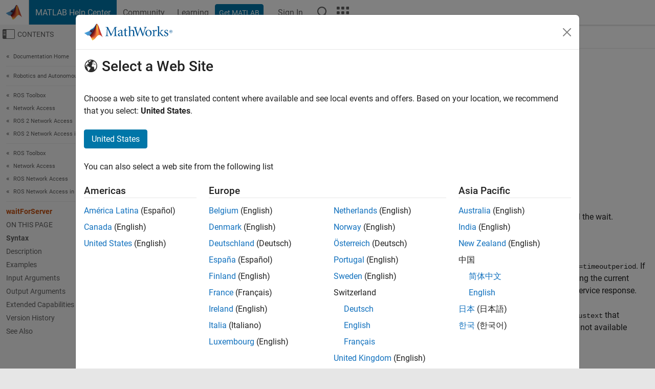

--- FILE ---
content_type: text/html
request_url: https://nl.mathworks.com/help/ros/ref/serviceclient.waitforserver.html
body_size: 19209
content:
<!DOCTYPE html><html lang="en"><head><script>window.mwDocMetadata = {"isLoggedIn":false,"exampleVersionSpec":["=25.2"],"isArchivedDoc":false};</script>
	<meta charset="utf-8"/>
	<meta name="viewport" content="width=device-width, initial-scale=1.0"/>
	

	<link rel="icon" href="https://nl.mathworks.com/etc.clientlibs/mathworks/clientlibs/customer-ui/templates/common/resources/images/favicon.20251211153853409.ico" type="image/x-icon"/>
	<link rel="canonical" href="https://nl.mathworks.com/help/ros/ref/serviceclient.waitforserver.html"/>
	<meta http-equiv="X-UA-Compatible" content="IE=edge"/>
	
	
		<meta name="twitter:card" content="summary_large_image"/>
		<meta name="twitter:site" content="@MathWorks"/>
		
		<meta name="twitter:image" content="https://nl.mathworks.com/template-service/help/full-header-footer-offcanvas-bs5/_jcr_content/ogImageSecureUrl.adapt.1200.medium.jpg/1744384063106.jpg"/>
		<meta property="og:image:url" content="https://nl.mathworks.com/template-service/help/full-header-footer-offcanvas-bs5/_jcr_content/ogImageSecureUrl.adapt.1200.medium.jpg/1744384063106.jpg"/>
		<meta property="og:image:secure_url" content="https://nl.mathworks.com/template-service/help/full-header-footer-offcanvas-bs5/_jcr_content/ogImageSecureUrl.adapt.1200.medium.jpg/1744384063106.jpg"/>
	
	<meta property="og:url" content="https://nl.mathworks.com/help/ros/ref/serviceclient.waitforserver.html"/>
	<meta property="og:description" content="This MATLAB function waits until the service server is started up and available to receive requests."/>
	<meta property="og:title" content="waitForServer - Wait for ROS or ROS 2 service server to start - MATLAB"/>
	<meta property="og:type" content="website"/>
	

	

	
    
<script src="https://nl.mathworks.com/etc.clientlibs/mathworks/clientlibs/customer-ui/components/webvitals.min.20251211153853409.js"></script>




	
	

	
	
	

	

	
	
		
    
<link rel="stylesheet" href="https://nl.mathworks.com/etc.clientlibs/mathworks/clientlibs/customer-ui/components/bootstrap5.min.20251211153853409.css" type="text/css"/>



		
    
<link rel="stylesheet" href="https://nl.mathworks.com/etc.clientlibs/mathworks/clientlibs/customer-ui/templates/common/bs5.min.20251211153853409.css" type="text/css"/>



	
	
	
    
<link rel="stylesheet" href="https://nl.mathworks.com/etc.clientlibs/mathworks/clientlibs/customer-ui/templates/offcanvasv5.min.20251211153853409.css" type="text/css"/>



	

	<link href="https://nl.mathworks.com/etc.clientlibs/mathworks/clientlibs/customer-ui/templates/common/resources/fonts/roboto/roboto-latin-italic-400.20251211153853409.woff2" rel="preload" as="font" type="font/woff2" crossorigin=""/>
	<link href="https://nl.mathworks.com/etc.clientlibs/mathworks/clientlibs/customer-ui/templates/common/resources/fonts/roboto/roboto-latin-italic-500.20251211153853409.woff2" rel="preload" as="font" type="font/woff2" crossorigin=""/>
	<link href="https://nl.mathworks.com/etc.clientlibs/mathworks/clientlibs/customer-ui/templates/common/resources/fonts/roboto/roboto-latin-italic-700.20251211153853409.woff2" rel="preload" as="font" type="font/woff2" crossorigin=""/>
	<link href="https://nl.mathworks.com/etc.clientlibs/mathworks/clientlibs/customer-ui/templates/common/resources/fonts/roboto/roboto-latin-normal-400.20251211153853409.woff2" rel="preload" as="font" type="font/woff2" crossorigin=""/>
	<link href="https://nl.mathworks.com/etc.clientlibs/mathworks/clientlibs/customer-ui/templates/common/resources/fonts/roboto/roboto-latin-normal-500.20251211153853409.woff2" rel="preload" as="font" type="font/woff2" crossorigin=""/>
	<link href="https://nl.mathworks.com/etc.clientlibs/mathworks/clientlibs/customer-ui/templates/common/resources/fonts/roboto/roboto-latin-normal-700.20251211153853409.woff2" rel="preload" as="font" type="font/woff2" crossorigin=""/>
	<link href="https://nl.mathworks.com/etc.clientlibs/mathworks/clientlibs/customer-ui/templates/common/resources/fonts/mathworks.20251211153853409.woff" rel="preload" as="font" type="font/woff" crossorigin=""/>

	
		
		<script>(function(g,b,d,f){(function(a,c,d){if(a){var e=b.createElement("style");e.id=c;e.innerHTML=d;a.appendChild(e)}})(b.getElementsByTagName("head")[0],"at-body-style",d);setTimeout(function(){var a=b.getElementsByTagName("head")[0];if(a){var c=b.getElementById("at-body-style");c&&a.removeChild(c)}},f)})(window,document,"[class*='personalization-container']:not([id^='web-application']) {opacity: 0 !important}",1E3);</script> <script src="//assets.adobedtm.com/d0cc0600946eb3957f703b9fe43c3590597a8c2c/satelliteLib-e8d23c2e444abadc572df06537e2def59c01db09.js" async=""></script>

	
	

	

	

	<title>waitForServer - Wait for ROS or ROS 2 service server to start - MATLAB
</title>
	



<script src="https://nl.mathworks.com/etc.clientlibs/mathworks/clientlibs/customer-ui/components/jquery.min.20251211153853409.js"></script><script src="https://nl.mathworks.com/etc.clientlibs/mathworks/clientlibs/customer-ui/components/jquery-migrate.min.20251211153853409.js"></script>
<meta xmlns="http://www.w3.org/1999/xhtml" http-equiv="Content-Script-Type" content="text/javascript"/>

<link xmlns="http://www.w3.org/1999/xhtml" href="/help/releases/R2025b/includes/web/css/doc_center.css" rel="stylesheet" type="text/css"/>

<script src="/help/releases/R2025b/includes/shared/equationrenderer/release/MathRenderer.js"></script>
<script src="/help/releases/R2025b/includes/shared/scripts/l10n.js"></script>
<script src="/help/releases/R2025b/includes/shared/scripts/docscripts.js"></script>
<script src="/help/releases/R2025b/includes/shared/scripts/f1help.js"></script>
<script src="/help/releases/R2025b/includes/shared/scripts/mw.imageanimation.js"></script>
<script src="/help/releases/R2025b/includes/shared/scripts/jquery.highlight.js"></script>
<script src="/help/releases/R2025b/includes/product/scripts/underscore-min.js"></script>


<script xmlns="http://www.w3.org/1999/xhtml" src="/help/releases/R2025b/includes/shared/scripts/localstorage.js"></script>

<script src="/help/releases/R2025b/includes/web/scripts/overload.js"></script>
<script src="/help/releases/R2025b/includes/shared/scripts/helpservices.js"></script>
<script src="/help/releases/R2025b/includes/product/scripts/productfilter.js"></script>
<script src="/help/releases/R2025b/includes/shared/scripts/matlab_dialog_shared.js"></script>
<link href="/help/releases/R2025b/includes/shared/highlight/styles/mwdochighlight.min.css" rel="stylesheet" type="text/css"/>
<script src="/help/releases/R2025b/includes/shared/highlight/highlight.min.js"></script>
<link href="/help/releases/R2025b/includes/web/css/doc_center_print.css" rel="stylesheet" type="text/css" media="print"/>
	<meta name="robots" content="all"/><meta name="description" content="This MATLAB function waits until the service server is started up and available to receive requests."/><style>/*BS5 - UserNav*/
	@media (min-width:992px) {
  	body.-has_usernav {      
    #localnav .navbar-nav { margin:0 0 0 -5px !important; display:inline-block; font-size:0; white-space:nowrap; }
    #localnav .navbar-nav > li { padding:0 !important; margin-bottom:0; display:inline-block; font-size:13px; line-height:1.00; float:none; }
    #localnav .navbar-nav > .nav-item + .nav-item { padding-left:1px !important; border-left:none !important; }
    #localnav .navbar-nav > li > a { padding:10px 10px 8px !important; border-radius:4px; display:inline-block; line-height:1.00; text-align:center; }

    #localnav .navbar-nav > li > a,
    #localnav .navbar-nav > li > a:visited { color:var(--mw-ws-global-link-color);  }    
    #localnav .navbar-nav > li > a:hover { background:var(--mw-ws-additive-color-transparent); color:var(--mw-color-brand03) !important; text-decoration:none !important; }
    #localnav .navbar-nav > li > a:focus { outline-offset:-2px; }

    #localnav .navbar-nav > li > a.active { background:#e6f2fa !important; color:var(--mw-ws-global-color) !important; }
    #localnav .navbar-nav > li > a.active:hover { background:#e6f2fa !important; color:var(--mw-ws-global-color) !important; }    

    #localnav .navbar-nav > li > a >.result_count { font-size:11px; }

    #localnav > li#crux_nav_documentation.active { padding:10px 10px 8px; border-radius:var(--mw-ws-global-border-radius); background:#e6f2fa; color:var(--mw-ws-global-color); line-height:1.00; text-align:center; }
    #localnav > li#crux_nav_documentation.active > a { padding:0; background:var(--mw-ws-additive-color-transparent); }
  }
}

@media (max-width:991.98px) {
  body.-has_usernav {   
    #localnav .navbar-nav { width:100% !important; }
    #localnav .navbar-nav > li { padding-left:0 !important; font-size:13px; }
    #localnav .navbar-nav > li > a.active { background:#e6f2fa; color:var(--mw-ws-global-color) !important; }
  }
}</style><style>#localnav:has(.alert) { height:calc(44px + 36px); padding-top:36px; }
			#localnav .alert { width: 100%; padding-top:2px; padding-right:5px; padding-bottom:2px; border-top:none; border-left:none; border-right:none; border-radius:0; display:flex; align-items:center; flex-direction:row; flex-wrap:nowrap; gap:7px; position:absolute; top:0; z-index:2;  }
			#localnav .alert p { margin-bottom:0; }
			#localnav .alert-dismissible .btn-close { margin-left:auto; position:relative; }</style><link rel="alternate" hreflang="x-default" href="https://www.mathworks.com/help/ros/ref/serviceclient.waitforserver.html"/>
	<link rel="alternate" hreflang="de" href="https://de.mathworks.com/help/ros/ref/serviceclient.waitforserver.html"/>
	<link rel="alternate" hreflang="en" href="https://www.mathworks.com/help/ros/ref/serviceclient.waitforserver.html"/>
	<link rel="alternate" hreflang="es" href="https://la.mathworks.com/help/ros/ref/serviceclient.waitforserver.html"/>
	<link rel="alternate" hreflang="fr" href="https://fr.mathworks.com/help/ros/ref/serviceclient.waitforserver.html"/>
	<link rel="alternate" hreflang="it" href="https://it.mathworks.com/help/ros/ref/serviceclient.waitforserver.html"/>
	<link rel="alternate" hreflang="ja" href="https://jp.mathworks.com/help/ros/ref/serviceclient.waitforserver.html"/>
	<link rel="alternate" hreflang="ko" href="https://kr.mathworks.com/help/ros/ref/serviceclient.waitforserver.html"/>
	<link rel="alternate" hreflang="zh" href="https://ww2.mathworks.cn/help/ros/ref/serviceclient.waitforserver.html"/></head>



	<body id="template_offcanvas" class="site_lang_en templateservice offcanvas_fluid
		  
		  
		  
 		  
		  -has_usernav
		  -is_full_header
		  
		  ">
		<a class="skip_link visually-hidden-focusable" href="#main">Skip to content</a>

		
		


	<div class="sticky-top" id="sticky_container">
		

	<header class="-has_matrix
					 -has_mwa
					 -has_store
					 -has_topnav
					 -has_subnav
					 ">
		<nav class="navbar navbar-expand-lg" aria-label="Main navigation">
			<div class="container-fluid">
				<div class="d-lg-flex flex-row align-items-center" id="header_content_container">
					<a href="/?s_tid=user_nav_logo" class="navbar-brand d-inline-flex">
						
						<img src="https://nl.mathworks.com/etc.clientlibs/mathworks/clientlibs/customer-ui/templates/common/resources/images/mathworks-logo-membrane.20251211153853409.svg" class="mw_logo" alt="MathWorks" width="34" height="30"/>
					</a>

					<div class="sectionHead sectionhead containsResourceName resourceClass-sectionhead">


	<p class="d-inline-flex d-lg-none h1">
		<a href="/help/?s_tid=user_nav_help" class="add_cursor_pointer">MATLAB Help Center</a>
		
	</p>
	




</div>


					<div class="d-flex d-lg-none" id="global_mobile_actuator_container_search">
						<button class="navbar-toggler btn collapsed" id="global_search_mobile_actuator" type="button" data-toggle="collapse" data-bs-toggle="collapse" data-target="#global_search_mobile" data-bs-target="#global_search_mobile" aria-controls="global_search_mobile" aria-expanded="false" aria-label="Toggle Search">
							<span class="icon-search"></span>
						</button>
					</div>
					<div class="navbar-collapse collapse" id="global_search_mobile">
						<div id="global_search_mobile_placeholder"></div>
						<div id="global_search_container">
							<div class="sectionHeadSearchBox sectionheadsearchbox containsResourceName resourceClass-sectionheadsearchbox">

	

	
		
    
<script src="https://nl.mathworks.com/etc.clientlibs/mathworks/clientlibs/customer-ui/components/sectionheadsearchbox/bs5.min.20251211153853409.js"></script>



		
    
<link rel="stylesheet" href="https://nl.mathworks.com/etc.clientlibs/mathworks/clientlibs/customer-ui/components/typeahead.min.20251211153853409.css" type="text/css"/>
<script src="https://nl.mathworks.com/etc.clientlibs/mathworks/clientlibs/customer-ui/components/lodash.min.20251211153853409.js"></script>
<script src="https://nl.mathworks.com/etc.clientlibs/mathworks/clientlibs/customer-ui/components/handlebars.min.20251211153853409.js"></script>
<script src="https://nl.mathworks.com/etc.clientlibs/mathworks/clientlibs/customer-ui/components/typeahead.min.20251211153853409.js"></script>



		
    



		
		<form name="search" id="site_search" class="site_search" action="/support/search.html" method="get" data-release="R2025b" data-language="en">
			<div class="input-group">
				<label id="search-mathworks" class="visually-hidden" for="query">Search Help Center</label>
				<input type="hidden" name="c[]" id="site_search_collection" value="support"/>
				<input type="search" name="q" id="query" class="form-control conjoined_search" aria-autocomplete="list" autocomplete="off" role="combobox" aria-controls="search_suggestions" aria-haspopup="listbox" aria-expanded="true" aria-activedescendant="" placeholder="Search Help Center" data-site-domain="nl" data-site-language="en" data-typeahead-proxy-url="https://services.mathworks.com/typeahead" data-typeahead-type="grouped" data-typeahead-result-count="5" data-typeahead-collection="functions,blocks" data-label-suggestions="Suggestions" data-label-see-all-results="See all results" aria-labelledby="search-mathworks" aria-owns="sectionHeadSearchDropdown"/>
				<button class="btn btn_color_blue btn-outline dropdown-toggle" type="button" data-toggle="dropdown" data-bs-toggle="dropdown" aria-expanded="false" id="site_search_selector">Help Center</button>
				<ul class="dropdown-menu dropdown-menu-end" id="sectionHeadSearchDropdown">
					
						<li style="display:none;"><a class="dropdown-item" href="#" data-placeholder="Search Help Center" data-collection="support" data-action="https://nl.mathworks.com/support/search.html" data-parameter="q">Help Center</a></li>
					
					<li><a class="dropdown-item" href="#" data-placeholder="Search MathWorks.com" data-collection="entire_site" data-action="https://nl.mathworks.com/search.html" data-parameter="q">MathWorks</a></li>
				</ul>
				<button type="submit" id="searchbutton" class="btn btn_color_blue btn-outline icon-search" aria-label="Search"></button>
			</div>
		</form>
	

	

</div>

						</div>
					</div>


					<div class="d-flex d-lg-none" id="global_mobile_actuator_container_navigation">
						<button class="navbar-toggler collapsed btn" id="global_navigation_mobile_actuator" type="button" data-toggle="collapse" data-bs-toggle="collapse" data-target="#global_navigation" data-bs-target="#global_navigation" aria-controls="global_navigation" aria-expanded="false" aria-label="${alwaystranslate:&#39;Toggle Main Navigation&#39;}">
							<span class="icon-menu-full"></span>
						</button>
					</div>
					<div class="collapse navbar-collapse" id="global_navigation">
						
						<div class="topNavigation topnavigation containsResourceName resourceClass-topnavigation">



	<ul class="navbar-nav flex-grow-1 align-items-lg-center mb-0">
		
		
			<li class="nav-item dropdown" id="globalnav_item_helpcenter">
				
	
	
	

	

	<a href="/help/?s_tid=user_nav_help" class="nav-link active ">

		

		
			
			MATLAB Help Center</a>

		
		
	

				
			</li>
		
			<li class="nav-item dropdown" id="globalnav_item_community">
				
	
	
	

	

	<a href="/matlabcentral/?s_tid=user_nav_community" class="nav-link ">

		

		
			
			Community</a>

		
		
	

				
			</li>
		
			<li class="nav-item dropdown" id="globalnav_item_learning">
				
	
	
	

	

	<a href="https://matlabacademy.mathworks.com/?s_tid=user_nav_learning" class="nav-link ">

		

		
			
			Learning</a>

		
		
	

				
			</li>
		

		
		<li class="nav-item  -alignment_lg_end" id="globalnav_item_matlab">
			
			

			
	
	
	

	

	<a href="https://login.mathworks.com/embedded-login/landing.html?cid=getmatlab&amp;s_tid=user_nav_getml" style="display:none !important;" class="not-logged-in btn btn_color_blue d-block d-lg-inline-flex ">

		

		
			
			Get MATLAB</a>

		
		
	

			
	
	
	

	

	<a href="https://login.mathworks.com/embedded-login/landing.html?cid=getmatlab&amp;s_tid=user_nav_getml" style="display:none !important;" class="logged-in btn btn_color_blue d-block d-lg-inline-flex ">

		

		
			
			MATLAB</a>

		
		
	


		</li>

		
		
			<li class="nav-item dropdown -alignment_lg_end" id="globalnav_item_mwa">
				<a href="#" class="nav-link headernav_login mwa-nav_login" id="mwanav_item_login" style="display: none;" aria-label="Sign In to Your MathWorks Account">
					Sign In
				</a>

				<a href="#" class="nav-link headernav_logout dropdown-toggle" id="mwanav_actuator" role="button" data-toggle="dropdown" data-bs-toggle="dropdown" aria-expanded="false" style="display: none;" title="Access your MathWorks Account">
					<span class="mwanav_avatar mwa_image_drop_down"></span>
					<span class="mobile_account_name visually_hidden_xxl visually_hidden_xl visually_hidden_lg hidden-md hidden-lg"></span>
				</a>
				<ul class="dropdown-menu dropdown-menu-lg-end" id="mwanav_dropdown_menu">
					<li id="mwanav_item_account"><a class="mwa-account dropdown-item">My Account</a></li>
					<li id="mwanav_item_community"><a class="mwa-community-profile dropdown-item">My Community Profile</a></li>
					<li id="mwanav_item_associate"><a class="mwa-link-license dropdown-item">Link License</a></li>
					<li><hr class="dropdown-divider"/></li>
					<li id="mwanav_item_logout"><a class="mwa-logout dropdown-item">Sign Out</a></li>
				</ul>
			</li>
		

		

		

		<li class="nav-item d-block d-lg-none" id="globalnav_item_mobile_cta_support">
			
	
	
	

	

	<a href="/support/contact_us.html" id="mobile_cta_support" class="nav-link ">

		

		
			<span class="icon-phone"></span>
			Contact MathWorks Support</a>

		
		
	

		</li>

		<li class="nav-item d-block d-lg-none" id="globalnav_item_mobile_cta_corporate">
			
	
	
	

	

	<a href="/" id="mobile_cta_corporate" class="nav-link ">

		

		
			<span class="icon-membrane"></span>
			Visit mathworks.com</a>

		
		
	

		</li>

		<li class="nav-item dropdown d-none d-lg-block -alignment_lg_end" id="globalnav_item_search">
			<a href="#" class="nav-link dropdown-toggle" role="button" data-toggle="dropdown" data-bs-toggle="dropdown" aria-expanded="false" aria-label="Search"><span class="icon-search"></span></a>
			<div class="dropdown-menu">
				<div class="container-lg">
					<div class="row align-items-center">
						
						
							<div class="col">
								<div id="global_search_desktop_placeholder"></div>
							</div>
						
					</div>
				</div>
			</div>
		</li>

		<li class="nav-item d-none d-lg-block -alignment_lg_end" id="globalnav_item_matrix">
			<mw-matrix lang="en" tier="DOTCOM" env="prod" bsversion="bs5" class="nav-link" host="https://nl.mathworks.com"></mw-matrix>
		</li>
	</ul>


	


</div>

					</div>
				</div>

				
			</div>
		</nav>
	</header>



		
		
		
	</div>





		
<div id="offcanvas_container">
	

	<div class="collapse collapse-horizontal" id="offcanvas_menu" data-offcanvas-id="helpcenter-offcanvas">
		<button class="btn collapsed" id="offcanvas_actuator" type="button" data-bs-toggle="collapse" data-bs-target="#offcanvas_menu" aria-expanded="false" aria-controls="offcanvas_menu">
			<span class="icon-offcanvas-menu"><span class="visually-hidden">Off-Canvas Navigation Menu Toggle</span></span> <span class="offcanvas_actuator_label" aria-hidden="true">Contents</span>
		</button>
		<div id="offcanvas_menu_content"><nav class="offcanvas_nav" role="navigation">
<div class="search_refine_v4 -presentation_browse">
<div id="facets_area">
<div class="personalization-container" id="web-application-offcanvas-container">
<ol itemscope="" itemtype="https://schema.org/BreadcrumbList" class="nav_breadcrumb list-unstyled" id="ul_left_nav_ancestors">
  <li itemscope="" itemtype="http://www.schema.org/ListItem" itemprop="itemListElement">
	  <a itemprop="item" href="/help/index.html?s_tid=CRUX_lftnav">
      <span itemprop="name">Documentation Home</span>
		</a>
    <meta itemprop="position" content="1"/>
	</li>
</ol>
<ol itemscope="" itemtype="https://schema.org/BreadcrumbList" class="nav_breadcrumb list-unstyled" id="ul_left_nav_productgroups">
<li itemscope="" itemtype="http://schema.org/ListItem" itemprop="itemListElement">
	<a itemprop="item" href="/help/overview/robotics-and-autonomous-systems.html?s_tid=hc_product_group_bc">
    <span itemprop="name">Robotics and Autonomous Systems</span>
	</a>
  <meta itemprop="position" content="1"/>
</li></ol><ol itemscope="" itemtype="https://schema.org/BreadcrumbList" class="nav_disambiguation list-unstyled"><li itemscope="" itemtype="http://schema.org/ListItem" itemprop="itemListElement">
						<a itemprop="item" href="../index.html?s_tid=CRUX_lftnav" id="index">
              <span itemprop="name">ROS Toolbox</span>
            </a>
            <meta itemprop="position" content="1"/>
					</li><li itemscope="" itemtype="http://schema.org/ListItem" itemprop="itemListElement">
						<a itemprop="item" href="../ros-and-ros2-network-access.html?s_tid=CRUX_lftnav" id="mw_40e78a0f-d008-46cb-949f-6ae78571ab82">
              <span itemprop="name">Network Access</span>
            </a>
            <meta itemprop="position" content="2"/>
					</li><li itemscope="" itemtype="http://schema.org/ListItem" itemprop="itemListElement">
						<a itemprop="item" href="../ros2-network-access.html?s_tid=CRUX_lftnav" id="mw_01a0cdd0-a01d-4306-ada1-8678f38e51e1">
              <span itemprop="name">ROS 2 Network Access</span>
            </a>
            <meta itemprop="position" content="3"/>
					</li><li itemscope="" itemtype="http://schema.org/ListItem" itemprop="itemListElement">
						<a itemprop="item" href="../ros2-in-matlab.html?s_tid=CRUX_lftnav" id="mw_9dbea638-7ac5-43a6-94c2-a9841c6a5ade">
              <span itemprop="name">ROS 2 Network Access in MATLAB</span>
            </a>
            <meta itemprop="position" content="4"/>
					</li></ol><ol itemscope="" itemtype="https://schema.org/BreadcrumbList" class="nav_disambiguation list-unstyled"><li itemscope="" itemtype="http://schema.org/ListItem" itemprop="itemListElement">
						<a itemprop="item" href="../index.html?s_tid=CRUX_lftnav" id="index">
              <span itemprop="name">ROS Toolbox</span>
            </a>
            <meta itemprop="position" content="1"/>
					</li><li itemscope="" itemtype="http://schema.org/ListItem" itemprop="itemListElement">
						<a itemprop="item" href="../ros-and-ros2-network-access.html?s_tid=CRUX_lftnav" id="mw_40e78a0f-d008-46cb-949f-6ae78571ab82">
              <span itemprop="name">Network Access</span>
            </a>
            <meta itemprop="position" content="2"/>
					</li><li itemscope="" itemtype="http://schema.org/ListItem" itemprop="itemListElement">
						<a itemprop="item" href="../ros-network-access.html?s_tid=CRUX_lftnav" id="mw_46152736-50c7-4894-8ce2-080c0338f520">
              <span itemprop="name">ROS Network Access</span>
            </a>
            <meta itemprop="position" content="3"/>
					</li><li itemscope="" itemtype="http://schema.org/ListItem" itemprop="itemListElement">
						<a itemprop="item" href="../ros-in-matlab.html?s_tid=CRUX_lftnav" id="mw_bd658920-071d-4337-9d3a-1fe5aea93c40">
              <span itemprop="name">ROS Network Access in MATLAB</span>
            </a>
            <meta itemprop="position" content="4"/>
					</li></ol><ul class="nav_scrollspy nav list-unstyled" id="nav_scrollspy" aria-label="On this page">
	<li class="nav_scrollspy_function nav-item notranslate" aria-hidden="true">waitForServer</li>

<li class="nav_scrollspy_title" id="SSPY810-refentry">On this page</li><li class="nav-item"><a href="#mw_43e3f01d-643c-46f5-b11b-4d85eedbe0cd" class="intrnllnk nav-link">Syntax</a></li><li class="nav-item"><a href="#description" class="intrnllnk nav-link">Description</a></li><li class="nav-item"><a href="#mw_aec25388-004f-419e-bd01-0ae69d899433" class="intrnllnk nav-link">Examples</a><ul class="nav"><li class="nav-item"><a href="#mw_0e46350d-9de6-4de7-a483-687160a9af65" class="intrnllnk nav-link">Call Service Client with Default Message</a></li><li class="nav-item"><a href="#mw_6b11abf6-70b6-475b-8aac-3e4773e94897" class="intrnllnk nav-link">Call ROS 2 Service Client With a Custom Callback Function</a></li></ul></li><li class="nav-item"><a href="#mw_022a7a86-0e47-4aa4-a0bb-10d5e11b82f6" class="intrnllnk nav-link">Input Arguments</a><ul class="nav"><li class="nav-item"><a href="#mw_bad55eba-e593-429f-b420-a1d4abc8f714" class="intrnllnk nav-link">client</a></li></ul></li><li class="nav-item"><a href="#mw_f31fd9eb-f701-4a96-ac77-59aa40550198" class="intrnllnk nav-link">Output Arguments</a><ul class="nav"><li class="nav-item"><a href="#mw_a1095f5e-8d47-45f9-a116-3d11eff90bdf" class="intrnllnk nav-link">status</a></li><li class="nav-item"><a href="#mw_f0d2e14e-522c-4dc1-a632-ff27cc1605b8" class="intrnllnk nav-link">statustext</a></li></ul></li><li class="nav-item"><a href="#refsect-extended-capabilities" class="intrnllnk nav-link">Extended Capabilities</a></li><li class="nav-item"><a href="#mw_675a4eb2-1b1c-4a96-991f-ffd1bddcdca3_vh" class="intrnllnk nav-link">Version History</a></li><li class="nav-item"><a href="#mw_675a4eb2-1b1c-4a96-991f-ffd1bddcdca3_seealso" class="intrnllnk nav-link">See Also</a></li></ul></div>
</div>
</div>
</nav>
			<div class="sidebar parsys containsResourceName resourceClass-parsys"><div class="targetcontainer containsResourceName resourceClass-targetcontainer section">



<div class="personalization-container " id="web-application-offcanvas-container">
	<div><div class="targetContent parsys containsResourceName resourceClass-parsys">
</div>
</div>
</div></div>

</div>

		</div>
		
    
<script src="https://nl.mathworks.com/etc.clientlibs/mathworks/clientlibs/customer-ui/templates/offcanvasv5.min.20251211153853409.js"></script>



	</div>


	<div id="offcanvas_body_container">
		<div id="offcanvas_body">
			

	
	<div class="localnav" id="localnav">
		<div class="localnav_container">
			<div class="container-fluid">
				<div class="row">
					<div class="col-12">
						<nav class="navbar navbar-expand-lg" aria-label="Local Navigation">
							<button class="navbar-toggler" type="button" id="localnav_actuator" data-toggle="collapse" data-bs-toggle="collapse" data-target="#local_navigation" data-bs-target="#local_navigation" aria-controls="localnav" aria-expanded="false" aria-label="Toggle navigation"><span class="icon-kebab"></span></button>
							<div class="collapse navbar-collapse" id="local_navigation">
								<div class="localNavigation localnav containsResourceName resourceClass-localnav">



	
	<ul class="navbar-nav  crux_resource_list crux_browse" id="localnav_navbar">
	<li class="nav-item crux_resource" data-nav-id="crux_nav_documentation">
		<a class="nav-link active" href="/help/ros/ros-in-matlab.html?s_tid=CRUX_topnav" data-id="">
			Documentation
	    </a>
	</li>

	<li class="nav-item crux_resource" data-nav-id="crux_nav_examples">
		<a class="nav-link " href="/help/ros/examples.html?s_tid=CRUX_topnav&amp;category=ros-in-matlab" data-id="">
			Examples
	    </a>
	</li>

	<li class="nav-item crux_resource" data-nav-id="crux_nav_function">
		<a class="nav-link " href="/help/ros/referencelist.html?type=function&amp;s_tid=CRUX_topnav&amp;category=ros-in-matlab" data-id="">
			Functions
	    </a>
	</li>

	<li class="nav-item crux_resource" data-nav-id="crux_nav_block">
		<a class="nav-link " href="/help/ros/referencelist.html?type=block&amp;s_tid=CRUX_topnav&amp;category=ros-in-matlab" data-id="">
			Blocks
	    </a>
	</li>

	<li class="nav-item crux_resource" data-nav-id="crux_nav_app">
		<a class="nav-link " href="/help/ros/referencelist.html?type=app&amp;s_tid=CRUX_topnav&amp;category=ros-in-matlab" data-id="">
			Apps
	    </a>
	</li>

	<li class="nav-item crux_resource" data-nav-id="crux_nav_video">
		<a class="nav-link " href="/support/search.html?fq%5B%5D=asset_type_name:video&amp;fq%5B%5D=category:ros/ros-in-matlab&amp;page=1&amp;s_tid=CRUX_topnav" data-id="">
			Videos
	    </a>
	</li>

	<li class="nav-item crux_resource" data-nav-id="crux_nav_answers">
		<a class="nav-link " href="/support/search.html?fq%5B%5D=asset_type_name:answer&amp;fq%5B%5D=category:ros/ros-in-matlab&amp;page=1&amp;s_tid=CRUX_topnav" data-id="">
			Answers
	    </a>
	</li>
</ul>




</div>

							</div>
						</nav>
					</div>
				</div>
			</div>
		</div>
	</div>



			<div class="introParsys parsys containsResourceName resourceClass-parsys">
</div>

			<div class="content_container" id="content_container">
				<div class="container-fluid">
					<div class="row">
						<div class="col" id="offcanvas_fixed_menu_container"> </div>
						<div class="col" id="offcanvas_content_container">
							
							<div id="offcanvas_focus_actuator" tabindex="0" class="d-block d-md-none"><span class="visually-hidden">Main Content</span></div>
							

<main id="main" tabindex="-1">
	
	<section><div class="mainParsys parsys containsResourceName resourceClass-parsys"><div class="cssjs containsResourceName section resourceClass-cssjs">






<style>
@media (max-width:991.98px) {

    #localnav .nav-item:not(:first-child) .nav-link { padding-left:24px !important; }
    #localnav .dropdown-menu .dropdown-item { padding-left:calc(var(--bs-dropdown-item-padding-x) * 3); }

}
</style>
</div>
<div class="cssjs containsResourceName section resourceClass-cssjs">





	
    
<link rel="stylesheet" href="https://nl.mathworks.com/etc.clientlibs/mathworks/clientlibs/customer-ui/components/embeddedchat/bs5.min.20251211153853409.css" type="text/css"/>
<script src="https://nl.mathworks.com/etc.clientlibs/mathworks/clientlibs/customer-ui/templates/akamai.min.20251211153853409.js"></script>
<script src="https://nl.mathworks.com/etc.clientlibs/mathworks/clientlibs/customer-ui/components/embeddedchat/bs5.min.20251211153853409.js"></script>



	
	



</div>
<div class="cssjs containsResourceName section resourceClass-cssjs">






<style>
@media (max-width: 991.98px) {
    #localnav_actuator { width:auto !important; padding-left:10px !important; display: flex !important; align-items:center !important; flex-direction: row-reverse !important; justify-content:center !important; }
    #localnav_actuator:after { padding-right:5px; content:"Resources"; font-size:14px; white-space:nowrap; }
    #localnav_actuator .icon-kebab { position:relative; top:-1px; }
    #localnav_actuator .icon-kebab:before { content: "\e60f" !important; font-size:16px; }
}
</style>
</div>
<div class="cssjs containsResourceName section resourceClass-cssjs">





	
	
    
<link rel="stylesheet" href="https://nl.mathworks.com/etc.clientlibs/mathworks/clientlibs/customer-ui/templates/mathworks-aem.min.20251211153853409.css" type="text/css"/>
<link rel="stylesheet" href="https://nl.mathworks.com/etc.clientlibs/mathworks/clientlibs/customer-ui/components/searchrefine.min.20251211153853409.css" type="text/css"/>
<link rel="stylesheet" href="https://nl.mathworks.com/etc.clientlibs/mathworks/clientlibs/customer-ui/components/panel.min.20251211153853409.css" type="text/css"/>
<link rel="stylesheet" href="https://nl.mathworks.com/etc.clientlibs/mathworks/clientlibs/customer-ui/components/card.min.20251211153853409.css" type="text/css"/>
<link rel="stylesheet" href="https://nl.mathworks.com/etc.clientlibs/mathworks/clientlibs/customer-ui/templates/search.min.20251211153853409.css" type="text/css"/>



	



</div>
<div class="cssjs containsResourceName section resourceClass-cssjs">





	
	
    
<link rel="stylesheet" href="https://nl.mathworks.com/etc.clientlibs/mathworks/clientlibs/customer-ui/components/form.min.20251211153853409.css" type="text/css"/>



	



</div>
<div class="cssjs containsResourceName section resourceClass-cssjs">





	
    
<link rel="stylesheet" href="https://nl.mathworks.com/etc.clientlibs/mathworks/clientlibs/customer-ui/components/nuggets.min.20251211153853409.css" type="text/css"/>
<script src="https://nl.mathworks.com/etc.clientlibs/mathworks/clientlibs/customer-ui/components/nuggets.min.20251211153853409.js"></script>



	
	



</div>
<div class="cssjs containsResourceName section resourceClass-cssjs">





	
    



	
	



</div>
<div class="cssjs containsResourceName section resourceClass-cssjs">





	
    
<link rel="stylesheet" href="https://nl.mathworks.com/etc.clientlibs/mathworks/clientlibs/customer-ui/components/accordion.min.20251211153853409.css" type="text/css"/>
<link rel="stylesheet" href="https://nl.mathworks.com/etc.clientlibs/mathworks/clientlibs/customer-ui/components/alert.min.20251211153853409.css" type="text/css"/>
<link rel="stylesheet" href="https://nl.mathworks.com/etc.clientlibs/mathworks/clientlibs/customer-ui/components/band.min.20251211153853409.css" type="text/css"/>
<link rel="stylesheet" href="https://nl.mathworks.com/etc.clientlibs/mathworks/clientlibs/customer-ui/components/blockquote.min.20251211153853409.css" type="text/css"/>
<link rel="stylesheet" href="https://nl.mathworks.com/etc.clientlibs/mathworks/clientlibs/customer-ui/components/image.min.20251211153853409.css" type="text/css"/>
<link rel="stylesheet" href="https://nl.mathworks.com/etc.clientlibs/mathworks/clientlibs/customer-ui/components/inpagenav.min.20251211153853409.css" type="text/css"/>
<link rel="stylesheet" href="https://nl.mathworks.com/etc.clientlibs/mathworks/clientlibs/customer-ui/components/table.min.20251211153853409.css" type="text/css"/>
<script src="https://nl.mathworks.com/etc.clientlibs/mathworks/clientlibs/customer-ui/components/accordion.min.20251211153853409.js"></script>
<script src="https://nl.mathworks.com/etc.clientlibs/mathworks/clientlibs/customer-ui/components/panel.min.20251211153853409.js"></script>



	
	



</div>
<div class="targetcontainer containsResourceName resourceClass-targetcontainer section">



<div class="personalization-container " id="web-application-body-container">
<section xmlns="http://www.w3.org/1999/xhtml" id="doc_center_content" itemprop="content" lang="en" data-language="en" data-bs-spy="scroll" data-bs-target="#nav_scrollspy"><div id="pgtype-ref-function"><div class="function_ref"><span id="mw_675a4eb2-1b1c-4a96-991f-ffd1bddcdca3" class="anchor_target"></span><h1 class="r2025b notranslate" itemprop="title"><span class="refname">waitForServer</span></h1><div class="doc_topic_desc"><div class="purpose_container"><p itemprop="purpose" class="add_margin_0">Wait for ROS or ROS 2 service server to start</p><p class="add_margin_0 add_clear_left"><em>Since R2021b</em></p><div class="switch"><a href="javascript:void(0);" id="expandAllPage" data-allexpanded="true1">collapse all in page</a></div></div></div>
<span id="mw_43e3f01d-643c-46f5-b11b-4d85eedbe0cd" class="anchor_target"></span><div class="ref_sect"><h2 id="mw_43e3f01d-643c-46f5-b11b-4d85eedbe0cd">Syntax</h2><div class="syntax_signature"><div class="syntax_signature_module"><div class="code_responsive"><code class="synopsis"><a href="#d126e32551" class="intrnllnk">waitForServer(client)</a></code></div><div class="code_responsive"><code class="synopsis"><a href="#d126e32568" class="intrnllnk">waitForServer(client,Timeout=timeoutperiod)</a></code></div><div class="code_responsive"><code class="synopsis"><a href="#d126e32588" class="intrnllnk">[status,statustext] = waitForServer(<span class="argument_placeholder">___</span>)</a></code></div></div></div></div><div class="clear"></div><span id="mw_0401020c-fcac-421b-b004-3b61486177ec" class="anchor_target"></span><h2 id="description">Description</h2><div class="descriptions"><div class="cshsummary" id="csh_mw_675a4eb2-1b1c-4a96-991f-ffd1bddcdca3"><div class="description_module"><span id="mw_a90f0c5e-bb61-4389-9a85-fa428f66bb09" class="anchor_target"></span>
      <div class="description_element"><div class="code_responsive"><p><span id="d126e32551" itemprop="syntax"><code class="synopsis">waitForServer(<a href="#mw_bad55eba-e593-429f-b420-a1d4abc8f714" class="intrnllnk"><code class="argument">client</code></a>)</code></span> waits until the
          service server is started up and available to receive requests. Press
            <strong class="keycap">Ctrl+C</strong> to cancel the wait.</p></div><p class="syntax_example"><a href="serviceclient.waitforserver.html#mw_0e46350d-9de6-4de7-a483-687160a9af65" class="intrnllnk">example</a></p></div>
      <div class="description_element"><div class="code_responsive"><p><span id="d126e32568" itemprop="syntax"><code class="synopsis">waitForServer(<a href="#mw_bad55eba-e593-429f-b420-a1d4abc8f714" class="intrnllnk"><code class="argument">client</code></a>,Timeout=timeoutperiod)</code></span>
          specifies a timeout period in seconds using the name-value pair
            <code class="literal">Timeout=timeoutperiod</code>. If the service server does not start up in the
          timeout period, this function displays an error and lets MATLAB<sup>®</sup> continue running the current program. The default value of
            <code class="literal">inf</code> prevents MATLAB from running the current program until the service client receives a service
          response.</p></div></div>
      <div class="description_element"><div class="code_responsive"><p><span id="d126e32588" itemprop="syntax"><code class="synopsis">[<a href="#mw_a1095f5e-8d47-45f9-a116-3d11eff90bdf" class="intrnllnk"><code class="argument">status</code></a>,<a href="#mw_f0d2e14e-522c-4dc1-a632-ff27cc1605b8" class="intrnllnk"><code class="argument">statustext</code></a>] = waitForServer(<span class="argument_placeholder">___</span>)</code></span>
          returns a <code class="literal">status</code> indicating whether the service server is available,
          and a <code class="literal">statustext</code> that captures additional information about the
            <code class="literal">status</code>, using any of the arguments from the previous syntaxes. If the
          server is not available within the <code class="literal">Timeout</code>, <code class="literal">status</code>
          will be <code class="literal">false</code>, and this function will not display an error.</p></div></div>
    </div></div></div><div class="clear"></div><div class="examples"><h2 id="mw_aec25388-004f-419e-bd01-0ae69d899433">Examples</h2><div class="expandableContent" id="expandableExamples"><p class="switch"><a href="javascript:void(0);" class="expandAllLink" data-allexpanded="true3">collapse all</a></p><div class="mw_ws_accordion_container"><div class="accordion" role="tablist" aria-multiselectable="true" id="expand_accordion_heading_mw_0e46350d-9de6-4de7-a483-687160a9af65"><div class="accordion-item "><div class="accordion-header"><button role="tab" data-bs-toggle="collapse" id="expand_accordion_heading_mw_0e46350d-9de6-4de7-a483-687160a9af65" data-bs-target="#expand_accordion_body_mw_0e46350d-9de6-4de7-a483-687160a9af65" aria-controls="expand_accordion_body_mw_0e46350d-9de6-4de7-a483-687160a9af65" class="accordion-button add_cursor_pointer" aria-expanded="true"><h3 id="mw_0e46350d-9de6-4de7-a483-687160a9af65">Call Service Client with Default Message</h3></button></div><div role="tabpanel" id="expand_accordion_body_mw_0e46350d-9de6-4de7-a483-687160a9af65" aria-labelledby="expand_accordion_heading_mw_0e46350d-9de6-4de7-a483-687160a9af65" class="accordion-collapse collapse show"><div class="accordion-body"><div class="examples_short_list hidden_ios_android" data-products="ML RR"><div data-pane="metadata" class="card metadata_container"><div class="card-body metadata_content"><div class="d-grid"><a class="btn btn_color_blue" href="matlab:openExample(&#39;ros/CallServiceClientWithDefaultMessageExample&#39;)" data-ex-genre="Live Script">Open Live Script</a></div></div></div></div><script type="application/ld+json">
        {
        "@context": "http://schema.org",
        "@type": "DigitalDocument",
          "headline": "Call Service Client with Default Message",
          "description": "Connect to a ROS network.",
          "thumbnailURL": "../../includes/product/images/doc_center/DefaultImage.png",
          "genre": "Live Script",
          "isBasedOn": {
          "@type": "Product",
          "name": "MATLAB"

        },
          "isPartOf": {
          "@type": "CreativeWork",
          "url": "serviceclient.waitforserver.html"

        },
          "identifier": "ros.CallServiceClientWithDefaultMessageExample",
          "name": "CallServiceClientWithDefaultMessageExample",
          "url": "serviceclient.waitforserver.html#mw_0e46350d-9de6-4de7-a483-687160a9af65"

        }</script><script type="application/ld+json">
        {
        "@context": "http://schema.org",
        "@type": "PropertyValue",
          "name": "open_command",
          "value": "matlab:openExample('ros/CallServiceClientWithDefaultMessageExample')"

        }</script><script type="application/ld+json">
        {
        "@context": "http://schema.org",
        "@type": "ItemList",
          "name": "ExampleSourceFiles",

        "itemListElement":
        [
        "CallServiceClientWithDefaultMessageExample.mlx",
        "exampleHelperROSEmptyCallback.m"
        ],
        "itemListOrder": "http://schema.org/ItemListOrderAscending"
        }
        </script><p class="shortdesc">Connect to a ROS network.</p><div class="code_responsive"><div class="programlisting"><div class="codeinput"><pre>rosinit</pre></div></div></div><div class="code_responsive"><div class="programlisting"><div class="codeoutput"><pre>Launching ROS Core...
Status before launching ros core :0
result before launching ros core:     875 ?        Ssl    2:20 /usr/bin/python3 /usr/bin/mta-sts-daemon --config /etc/mta-sts-daemon.yml
   1179 ?        Ssl    0:00 /usr/bin/python3 /usr/share/unattended-upgrades/unattended-upgrade-shutdown --wait-for-signal
  51523 ?        Ss     0:00 /bin/sh /usr/bin/xvfb-run -a -s -screen 0 1280x1024x24 /bin/sh -c export TMPDIR=/tmp/Bdoc25b_2988451_749310 COMPONENT=examples/ros ;   cd /mathworks/devel/bat/filer/batfs2566-0/Bdoc25b.2988451/build/matlab/examples/ros ; //mathworks/hub/bat/common/bin/mw   sh ../../tools/build_using_mlpath/mlenv --use-scoped-paths 1 --scoped-cppms-file /mathworks/devel/bat/Bdoc25b/logs/2988451/build.glnxa64.2988451.r001/examples/ros/build.glnxa64.2988451.r001.bml.1b2cf5d6e3975ccf240066d07cb1ec5c/scoped_cppms_modules.txt --scoped-cppms-envvar MW_SCOPED_CPPMICROSERVICES_MODULES --tag bml --verbose --runnable /mathworks/devel/bat/filer/batfs2566-0/Bdoc25b.2988451/build/runnable/matlab --paths /mathworks/devel/bat/Bdoc25b/logs/2988451/build.glnxa64.2988451.r001/examples/ros/build.glnxa64.2988451.r001.bml.1b2cf5d6e3975ccf240066d07cb1ec5c MATLAB_LOG_DIR=/mathworks/devel/bat/Bdoc25b/logs/2988451/build.glnxa64.2988451.r001/examples/ros/build.glnxa64.2988451.r001.bml.1b2cf5d6e3975ccf240066d07cb1ec5c MAKEFLAGS= DISPLAY=:0 MESA_BACK_BUFFER=Pixmap perl ../../tools/build_using_matlab/mlrun --verbose --runnable /mathworks/devel/bat/filer/batfs2566-0/Bdoc25b.2988451/build/runnable/matlab --display mwtools.liveCodeToDocbook ../../derived/glnxa64/examples/ros/mlx_to_docbook1.txt ../../derived/glnxa64/examples/ros examples/ros ../../help/examples/ros/glnxa64 //mathworks/hub/3rdparty/R2021a/6299939/glnxa64/pngquant 1
  51553 ?        S      0:00 /bin/sh -c export TMPDIR=/tmp/Bdoc25b_2988451_749310 COMPONENT=examples/ros ;   cd /mathworks/devel/bat/filer/batfs2566-0/Bdoc25b.2988451/build/matlab/examples/ros ; //mathworks/hub/bat/common/bin/mw   sh ../../tools/build_using_mlpath/mlenv --use-scoped-paths 1 --scoped-cppms-file /mathworks/devel/bat/Bdoc25b/logs/2988451/build.glnxa64.2988451.r001/examples/ros/build.glnxa64.2988451.r001.bml.1b2cf5d6e3975ccf240066d07cb1ec5c/scoped_cppms_modules.txt --scoped-cppms-envvar MW_SCOPED_CPPMICROSERVICES_MODULES --tag bml --verbose --runnable /mathworks/devel/bat/filer/batfs2566-0/Bdoc25b.2988451/build/runnable/matlab --paths /mathworks/devel/bat/Bdoc25b/logs/2988451/build.glnxa64.2988451.r001/examples/ros/build.glnxa64.2988451.r001.bml.1b2cf5d6e3975ccf240066d07cb1ec5c MATLAB_LOG_DIR=/mathworks/devel/bat/Bdoc25b/logs/2988451/build.glnxa64.2988451.r001/examples/ros/build.glnxa64.2988451.r001.bml.1b2cf5d6e3975ccf240066d07cb1ec5c MAKEFLAGS= DISPLAY=:0 MESA_BACK_BUFFER=Pixmap perl ../../tools/build_using_matlab/mlrun --verbose --runnable /mathworks/devel/bat/filer/batfs2566-0/Bdoc25b.2988451/build/runnable/matlab --display mwtools.liveCodeToDocbook ../../derived/glnxa64/examples/ros/mlx_to_docbook1.txt ../../derived/glnxa64/examples/ros examples/ros ../../help/examples/ros/glnxa64 //mathworks/hub/3rdparty/R2021a/6299939/glnxa64/pngquant 1
  51558 ?        S      0:00 sh ../../tools/build_using_mlpath/mlenv --use-scoped-paths 1 --scoped-cppms-file /mathworks/devel/bat/Bdoc25b/logs/2988451/build.glnxa64.2988451.r001/examples/ros/build.glnxa64.2988451.r001.bml.1b2cf5d6e3975ccf240066d07cb1ec5c/scoped_cppms_modules.txt --scoped-cppms-envvar MW_SCOPED_CPPMICROSERVICES_MODULES --tag bml --verbose --runnable /mathworks/devel/bat/filer/batfs2566-0/Bdoc25b.2988451/build/runnable/matlab --paths /mathworks/devel/bat/Bdoc25b/logs/2988451/build.glnxa64.2988451.r001/examples/ros/build.glnxa64.2988451.r001.bml.1b2cf5d6e3975ccf240066d07cb1ec5c MATLAB_LOG_DIR=/mathworks/devel/bat/Bdoc25b/logs/2988451/build.glnxa64.2988451.r001/examples/ros/build.glnxa64.2988451.r001.bml.1b2cf5d6e3975ccf240066d07cb1ec5c MAKEFLAGS= DISPLAY=:0 MESA_BACK_BUFFER=Pixmap perl ../../tools/build_using_matlab/mlrun --verbose --runnable /mathworks/devel/bat/filer/batfs2566-0/Bdoc25b.2988451/build/runnable/matlab --display mwtools.liveCodeToDocbook ../../derived/glnxa64/examples/ros/mlx_to_docbook1.txt ../../derived/glnxa64/examples/ros examples/ros ../../help/examples/ros/glnxa64 //mathworks/hub/3rdparty/R2021a/6299939/glnxa64/pngquant 1
  51613 ?        S      0:00 perl ../../tools/build_using_matlab/mlrun --verbose --runnable /mathworks/devel/bat/filer/batfs2566-0/Bdoc25b.2988451/build/runnable/matlab --display mwtools.liveCodeToDocbook ../../derived/glnxa64/examples/ros/mlx_to_docbook1.txt ../../derived/glnxa64/examples/ros examples/ros ../../help/examples/ros/glnxa64 //mathworks/hub/3rdparty/R2021a/6299939/glnxa64/pngquant 1
  51749 ?        Ss     0:00 /bin/sh /usr/bin/xvfb-run -a -s -screen 0 1280x1024x24 /bin/sh -c export TMPDIR=/tmp/Bdoc25b_2988451_751838 COMPONENT=examples/ros ;   cd /mathworks/devel/bat/filer/batfs2566-0/Bdoc25b.2988451/build/matlab/examples/ros ; //mathworks/hub/bat/common/bin/mw   sh ../../tools/build_using_mlpath/mlenv --use-scoped-paths 1 --scoped-cppms-file /mathworks/devel/bat/Bdoc25b/logs/2988451/build.glnxa64.2988451.r001/examples/ros/build.glnxa64.2988451.r001.bml.8a0672ac9b49152569df99eed4417168/scoped_cppms_modules.txt --scoped-cppms-envvar MW_SCOPED_CPPMICROSERVICES_MODULES --tag bml --verbose --runnable /mathworks/devel/bat/filer/batfs2566-0/Bdoc25b.2988451/build/runnable/matlab --paths /mathworks/devel/bat/Bdoc25b/logs/2988451/build.glnxa64.2988451.r001/examples/ros/build.glnxa64.2988451.r001.bml.8a0672ac9b49152569df99eed4417168 MATLAB_LOG_DIR=/mathworks/devel/bat/Bdoc25b/logs/2988451/build.glnxa64.2988451.r001/examples/ros/build.glnxa64.2988451.r001.bml.8a0672ac9b49152569df99eed4417168 MAKEFLAGS= DISPLAY=:0 MESA_BACK_BUFFER=Pixmap perl ../../tools/build_using_matlab/mlrun --verbose --runnable /mathworks/devel/bat/filer/batfs2566-0/Bdoc25b.2988451/build/runnable/matlab --display mwtools.liveCodeToDocbook ../../derived/glnxa64/examples/ros/mlx_to_docbook7.txt ../../derived/glnxa64/examples/ros examples/ros ../../help/examples/ros/glnxa64 //mathworks/hub/3rdparty/R2021a/6299939/glnxa64/pngquant 1
  51779 ?        S      0:00 /bin/sh -c export TMPDIR=/tmp/Bdoc25b_2988451_751838 COMPONENT=examples/ros ;   cd /mathworks/devel/bat/filer/batfs2566-0/Bdoc25b.2988451/build/matlab/examples/ros ; //mathworks/hub/bat/common/bin/mw   sh ../../tools/build_using_mlpath/mlenv --use-scoped-paths 1 --scoped-cppms-file /mathworks/devel/bat/Bdoc25b/logs/2988451/build.glnxa64.2988451.r001/examples/ros/build.glnxa64.2988451.r001.bml.8a0672ac9b49152569df99eed4417168/scoped_cppms_modules.txt --scoped-cppms-envvar MW_SCOPED_CPPMICROSERVICES_MODULES --tag bml --verbose --runnable /mathworks/devel/bat/filer/batfs2566-0/Bdoc25b.2988451/build/runnable/matlab --paths /mathworks/devel/bat/Bdoc25b/logs/2988451/build.glnxa64.2988451.r001/examples/ros/build.glnxa64.2988451.r001.bml.8a0672ac9b49152569df99eed4417168 MATLAB_LOG_DIR=/mathworks/devel/bat/Bdoc25b/logs/2988451/build.glnxa64.2988451.r001/examples/ros/build.glnxa64.2988451.r001.bml.8a0672ac9b49152569df99eed4417168 MAKEFLAGS= DISPLAY=:0 MESA_BACK_BUFFER=Pixmap perl ../../tools/build_using_matlab/mlrun --verbose --runnable /mathworks/devel/bat/filer/batfs2566-0/Bdoc25b.2988451/build/runnable/matlab --display mwtools.liveCodeToDocbook ../../derived/glnxa64/examples/ros/mlx_to_docbook7.txt ../../derived/glnxa64/examples/ros examples/ros ../../help/examples/ros/glnxa64 //mathworks/hub/3rdparty/R2021a/6299939/glnxa64/pngquant 1
  51780 ?        S      0:00 sh ../../tools/build_using_mlpath/mlenv --use-scoped-paths 1 --scoped-cppms-file /mathworks/devel/bat/Bdoc25b/logs/2988451/build.glnxa64.2988451.r001/examples/ros/build.glnxa64.2988451.r001.bml.8a0672ac9b49152569df99eed4417168/scoped_cppms_modules.txt --scoped-cppms-envvar MW_SCOPED_CPPMICROSERVICES_MODULES --tag bml --verbose --runnable /mathworks/devel/bat/filer/batfs2566-0/Bdoc25b.2988451/build/runnable/matlab --paths /mathworks/devel/bat/Bdoc25b/logs/2988451/build.glnxa64.2988451.r001/examples/ros/build.glnxa64.2988451.r001.bml.8a0672ac9b49152569df99eed4417168 MATLAB_LOG_DIR=/mathworks/devel/bat/Bdoc25b/logs/2988451/build.glnxa64.2988451.r001/examples/ros/build.glnxa64.2988451.r001.bml.8a0672ac9b49152569df99eed4417168 MAKEFLAGS= DISPLAY=:0 MESA_BACK_BUFFER=Pixmap perl ../../tools/build_using_matlab/mlrun --verbose --runnable /mathworks/devel/bat/filer/batfs2566-0/Bdoc25b.2988451/build/runnable/matlab --display mwtools.liveCodeToDocbook ../../derived/glnxa64/examples/ros/mlx_to_docbook7.txt ../../derived/glnxa64/examples/ros examples/ros ../../help/examples/ros/glnxa64 //mathworks/hub/3rdparty/R2021a/6299939/glnxa64/pngquant 1
  51816 ?        S      0:00 perl ../../tools/build_using_matlab/mlrun --verbose --runnable /mathworks/devel/bat/filer/batfs2566-0/Bdoc25b.2988451/build/runnable/matlab --display mwtools.liveCodeToDocbook ../../derived/glnxa64/examples/ros/mlx_to_docbook7.txt ../../derived/glnxa64/examples/ros examples/ros ../../help/examples/ros/glnxa64 //mathworks/hub/3rdparty/R2021a/6299939/glnxa64/pngquant 1
  53747 ?        Sl     0:00 /mathworks/devel/bat/filer/batfs2566-0/Bdoc25b.2988451/build/runnable/matlab/toolbox/ros/bin/glnxa64/libmwros2server -mvmInputPipe 594 -1 -mvmOutputPipe -1 605
  56361 pts/2    S+     0:00 /bin/bash -c ps ax | grep -E &#39;ros|python&#39;
  56363 pts/2    S+     0:00 grep -E ros|python

Done in 0.73628 seconds.
* Inside getProcessPID function *
Process Name: /mathworks/devel/bat/filer/batfs2566-0/Bdoc25b.2988451/build/runnable/matlab/bin/glnxa64 rosmaster --core -p 51907 -w 3
Status before getting PID :0
Result before getting PID :    875 ?        Ssl    2:20 /usr/bin/python3 /usr/bin/mta-sts-daemon --config /etc/mta-sts-daemon.yml
   1179 ?        Ssl    0:00 /usr/bin/python3 /usr/share/unattended-upgrades/unattended-upgrade-shutdown --wait-for-signal
  51523 ?        Ss     0:00 /bin/sh /usr/bin/xvfb-run -a -s -screen 0 1280x1024x24 /bin/sh -c export TMPDIR=/tmp/Bdoc25b_2988451_749310 COMPONENT=examples/ros ;   cd /mathworks/devel/bat/filer/batfs2566-0/Bdoc25b.2988451/build/matlab/examples/ros ; //mathworks/hub/bat/common/bin/mw   sh ../../tools/build_using_mlpath/mlenv --use-scoped-paths 1 --scoped-cppms-file /mathworks/devel/bat/Bdoc25b/logs/2988451/build.glnxa64.2988451.r001/examples/ros/build.glnxa64.2988451.r001.bml.1b2cf5d6e3975ccf240066d07cb1ec5c/scoped_cppms_modules.txt --scoped-cppms-envvar MW_SCOPED_CPPMICROSERVICES_MODULES --tag bml --verbose --runnable /mathworks/devel/bat/filer/batfs2566-0/Bdoc25b.2988451/build/runnable/matlab --paths /mathworks/devel/bat/Bdoc25b/logs/2988451/build.glnxa64.2988451.r001/examples/ros/build.glnxa64.2988451.r001.bml.1b2cf5d6e3975ccf240066d07cb1ec5c MATLAB_LOG_DIR=/mathworks/devel/bat/Bdoc25b/logs/2988451/build.glnxa64.2988451.r001/examples/ros/build.glnxa64.2988451.r001.bml.1b2cf5d6e3975ccf240066d07cb1ec5c MAKEFLAGS= DISPLAY=:0 MESA_BACK_BUFFER=Pixmap perl ../../tools/build_using_matlab/mlrun --verbose --runnable /mathworks/devel/bat/filer/batfs2566-0/Bdoc25b.2988451/build/runnable/matlab --display mwtools.liveCodeToDocbook ../../derived/glnxa64/examples/ros/mlx_to_docbook1.txt ../../derived/glnxa64/examples/ros examples/ros ../../help/examples/ros/glnxa64 //mathworks/hub/3rdparty/R2021a/6299939/glnxa64/pngquant 1
  51553 ?        S      0:00 /bin/sh -c export TMPDIR=/tmp/Bdoc25b_2988451_749310 COMPONENT=examples/ros ;   cd /mathworks/devel/bat/filer/batfs2566-0/Bdoc25b.2988451/build/matlab/examples/ros ; //mathworks/hub/bat/common/bin/mw   sh ../../tools/build_using_mlpath/mlenv --use-scoped-paths 1 --scoped-cppms-file /mathworks/devel/bat/Bdoc25b/logs/2988451/build.glnxa64.2988451.r001/examples/ros/build.glnxa64.2988451.r001.bml.1b2cf5d6e3975ccf240066d07cb1ec5c/scoped_cppms_modules.txt --scoped-cppms-envvar MW_SCOPED_CPPMICROSERVICES_MODULES --tag bml --verbose --runnable /mathworks/devel/bat/filer/batfs2566-0/Bdoc25b.2988451/build/runnable/matlab --paths /mathworks/devel/bat/Bdoc25b/logs/2988451/build.glnxa64.2988451.r001/examples/ros/build.glnxa64.2988451.r001.bml.1b2cf5d6e3975ccf240066d07cb1ec5c MATLAB_LOG_DIR=/mathworks/devel/bat/Bdoc25b/logs/2988451/build.glnxa64.2988451.r001/examples/ros/build.glnxa64.2988451.r001.bml.1b2cf5d6e3975ccf240066d07cb1ec5c MAKEFLAGS= DISPLAY=:0 MESA_BACK_BUFFER=Pixmap perl ../../tools/build_using_matlab/mlrun --verbose --runnable /mathworks/devel/bat/filer/batfs2566-0/Bdoc25b.2988451/build/runnable/matlab --display mwtools.liveCodeToDocbook ../../derived/glnxa64/examples/ros/mlx_to_docbook1.txt ../../derived/glnxa64/examples/ros examples/ros ../../help/examples/ros/glnxa64 //mathworks/hub/3rdparty/R2021a/6299939/glnxa64/pngquant 1
  51558 ?        S      0:00 sh ../../tools/build_using_mlpath/mlenv --use-scoped-paths 1 --scoped-cppms-file /mathworks/devel/bat/Bdoc25b/logs/2988451/build.glnxa64.2988451.r001/examples/ros/build.glnxa64.2988451.r001.bml.1b2cf5d6e3975ccf240066d07cb1ec5c/scoped_cppms_modules.txt --scoped-cppms-envvar MW_SCOPED_CPPMICROSERVICES_MODULES --tag bml --verbose --runnable /mathworks/devel/bat/filer/batfs2566-0/Bdoc25b.2988451/build/runnable/matlab --paths /mathworks/devel/bat/Bdoc25b/logs/2988451/build.glnxa64.2988451.r001/examples/ros/build.glnxa64.2988451.r001.bml.1b2cf5d6e3975ccf240066d07cb1ec5c MATLAB_LOG_DIR=/mathworks/devel/bat/Bdoc25b/logs/2988451/build.glnxa64.2988451.r001/examples/ros/build.glnxa64.2988451.r001.bml.1b2cf5d6e3975ccf240066d07cb1ec5c MAKEFLAGS= DISPLAY=:0 MESA_BACK_BUFFER=Pixmap perl ../../tools/build_using_matlab/mlrun --verbose --runnable /mathworks/devel/bat/filer/batfs2566-0/Bdoc25b.2988451/build/runnable/matlab --display mwtools.liveCodeToDocbook ../../derived/glnxa64/examples/ros/mlx_to_docbook1.txt ../../derived/glnxa64/examples/ros examples/ros ../../help/examples/ros/glnxa64 //mathworks/hub/3rdparty/R2021a/6299939/glnxa64/pngquant 1
  51613 ?        S      0:00 perl ../../tools/build_using_matlab/mlrun --verbose --runnable /mathworks/devel/bat/filer/batfs2566-0/Bdoc25b.2988451/build/runnable/matlab --display mwtools.liveCodeToDocbook ../../derived/glnxa64/examples/ros/mlx_to_docbook1.txt ../../derived/glnxa64/examples/ros examples/ros ../../help/examples/ros/glnxa64 //mathworks/hub/3rdparty/R2021a/6299939/glnxa64/pngquant 1
  51749 ?        Ss     0:00 /bin/sh /usr/bin/xvfb-run -a -s -screen 0 1280x1024x24 /bin/sh -c export TMPDIR=/tmp/Bdoc25b_2988451_751838 COMPONENT=examples/ros ;   cd /mathworks/devel/bat/filer/batfs2566-0/Bdoc25b.2988451/build/matlab/examples/ros ; //mathworks/hub/bat/common/bin/mw   sh ../../tools/build_using_mlpath/mlenv --use-scoped-paths 1 --scoped-cppms-file /mathworks/devel/bat/Bdoc25b/logs/2988451/build.glnxa64.2988451.r001/examples/ros/build.glnxa64.2988451.r001.bml.8a0672ac9b49152569df99eed4417168/scoped_cppms_modules.txt --scoped-cppms-envvar MW_SCOPED_CPPMICROSERVICES_MODULES --tag bml --verbose --runnable /mathworks/devel/bat/filer/batfs2566-0/Bdoc25b.2988451/build/runnable/matlab --paths /mathworks/devel/bat/Bdoc25b/logs/2988451/build.glnxa64.2988451.r001/examples/ros/build.glnxa64.2988451.r001.bml.8a0672ac9b49152569df99eed4417168 MATLAB_LOG_DIR=/mathworks/devel/bat/Bdoc25b/logs/2988451/build.glnxa64.2988451.r001/examples/ros/build.glnxa64.2988451.r001.bml.8a0672ac9b49152569df99eed4417168 MAKEFLAGS= DISPLAY=:0 MESA_BACK_BUFFER=Pixmap perl ../../tools/build_using_matlab/mlrun --verbose --runnable /mathworks/devel/bat/filer/batfs2566-0/Bdoc25b.2988451/build/runnable/matlab --display mwtools.liveCodeToDocbook ../../derived/glnxa64/examples/ros/mlx_to_docbook7.txt ../../derived/glnxa64/examples/ros examples/ros ../../help/examples/ros/glnxa64 //mathworks/hub/3rdparty/R2021a/6299939/glnxa64/pngquant 1
  51779 ?        S      0:00 /bin/sh -c export TMPDIR=/tmp/Bdoc25b_2988451_751838 COMPONENT=examples/ros ;   cd /mathworks/devel/bat/filer/batfs2566-0/Bdoc25b.2988451/build/matlab/examples/ros ; //mathworks/hub/bat/common/bin/mw   sh ../../tools/build_using_mlpath/mlenv --use-scoped-paths 1 --scoped-cppms-file /mathworks/devel/bat/Bdoc25b/logs/2988451/build.glnxa64.2988451.r001/examples/ros/build.glnxa64.2988451.r001.bml.8a0672ac9b49152569df99eed4417168/scoped_cppms_modules.txt --scoped-cppms-envvar MW_SCOPED_CPPMICROSERVICES_MODULES --tag bml --verbose --runnable /mathworks/devel/bat/filer/batfs2566-0/Bdoc25b.2988451/build/runnable/matlab --paths /mathworks/devel/bat/Bdoc25b/logs/2988451/build.glnxa64.2988451.r001/examples/ros/build.glnxa64.2988451.r001.bml.8a0672ac9b49152569df99eed4417168 MATLAB_LOG_DIR=/mathworks/devel/bat/Bdoc25b/logs/2988451/build.glnxa64.2988451.r001/examples/ros/build.glnxa64.2988451.r001.bml.8a0672ac9b49152569df99eed4417168 MAKEFLAGS= DISPLAY=:0 MESA_BACK_BUFFER=Pixmap perl ../../tools/build_using_matlab/mlrun --verbose --runnable /mathworks/devel/bat/filer/batfs2566-0/Bdoc25b.2988451/build/runnable/matlab --display mwtools.liveCodeToDocbook ../../derived/glnxa64/examples/ros/mlx_to_docbook7.txt ../../derived/glnxa64/examples/ros examples/ros ../../help/examples/ros/glnxa64 //mathworks/hub/3rdparty/R2021a/6299939/glnxa64/pngquant 1
  51780 ?        S      0:00 sh ../../tools/build_using_mlpath/mlenv --use-scoped-paths 1 --scoped-cppms-file /mathworks/devel/bat/Bdoc25b/logs/2988451/build.glnxa64.2988451.r001/examples/ros/build.glnxa64.2988451.r001.bml.8a0672ac9b49152569df99eed4417168/scoped_cppms_modules.txt --scoped-cppms-envvar MW_SCOPED_CPPMICROSERVICES_MODULES --tag bml --verbose --runnable /mathworks/devel/bat/filer/batfs2566-0/Bdoc25b.2988451/build/runnable/matlab --paths /mathworks/devel/bat/Bdoc25b/logs/2988451/build.glnxa64.2988451.r001/examples/ros/build.glnxa64.2988451.r001.bml.8a0672ac9b49152569df99eed4417168 MATLAB_LOG_DIR=/mathworks/devel/bat/Bdoc25b/logs/2988451/build.glnxa64.2988451.r001/examples/ros/build.glnxa64.2988451.r001.bml.8a0672ac9b49152569df99eed4417168 MAKEFLAGS= DISPLAY=:0 MESA_BACK_BUFFER=Pixmap perl ../../tools/build_using_matlab/mlrun --verbose --runnable /mathworks/devel/bat/filer/batfs2566-0/Bdoc25b.2988451/build/runnable/matlab --display mwtools.liveCodeToDocbook ../../derived/glnxa64/examples/ros/mlx_to_docbook7.txt ../../derived/glnxa64/examples/ros examples/ros ../../help/examples/ros/glnxa64 //mathworks/hub/3rdparty/R2021a/6299939/glnxa64/pngquant 1
  51816 ?        S      0:00 perl ../../tools/build_using_matlab/mlrun --verbose --runnable /mathworks/devel/bat/filer/batfs2566-0/Bdoc25b.2988451/build/runnable/matlab --display mwtools.liveCodeToDocbook ../../derived/glnxa64/examples/ros/mlx_to_docbook7.txt ../../derived/glnxa64/examples/ros examples/ros ../../help/examples/ros/glnxa64 //mathworks/hub/3rdparty/R2021a/6299939/glnxa64/pngquant 1
  53747 ?        Sl     0:00 /mathworks/devel/bat/filer/batfs2566-0/Bdoc25b.2988451/build/runnable/matlab/toolbox/ros/bin/glnxa64/libmwros2server -mvmInputPipe 594 -1 -mvmOutputPipe -1 605
  56367 pts/2    S      0:00 bash /mathworks/devel/bat/filer/batfs2566-0/Bdoc25b.2988451/build/runnable/matlab/toolbox/ros/mlroscpp/util/+ros/+internal/runroscmd.sh   /mathworks/devel/bat/filer/batfs2566-0/Bdoc25b.2988451/build/runnable/matlab/sys/ros1/glnxa64/ros1 /tmp/Bdoc25b_2988451_749310/tp0c1e8fc9_4dd1_431d_a81d_50a8e8b1b2e2/ros1/glnxa64/venv /mathworks/devel/bat/filer/batfs2566-0/Bdoc25b.2988451/build/runnable/matlab/bin/glnxa64 rosmaster --core -p 51907 -w 3
  56380 pts/2    Sl     0:00 python3 /mathworks/devel/bat/filer/batfs2566-0/Bdoc25b.2988451/build/runnable/matlab/sys/ros1/glnxa64/ros1/bin/rosmaster --core -p 51907 -w 3
  56388 pts/2    S+     0:00 /bin/bash -c ps ax | grep -E &#39;ros|python&#39;
  56390 pts/2    S+     0:00 grep -E ros|python

Result:   56367 pts/2    S      0:00 bash /mathworks/devel/bat/filer/batfs2566-0/Bdoc25b.2988451/build/runnable/matlab/toolbox/ros/mlroscpp/util/+ros/+internal/runroscmd.sh   /mathworks/devel/bat/filer/batfs2566-0/Bdoc25b.2988451/build/runnable/matlab/sys/ros1/glnxa64/ros1 /tmp/Bdoc25b_2988451_749310/tp0c1e8fc9_4dd1_431d_a81d_50a8e8b1b2e2/ros1/glnxa64/venv /mathworks/devel/bat/filer/batfs2566-0/Bdoc25b.2988451/build/runnable/matlab/bin/glnxa64 rosmaster --core -p 51907 -w 3

Status: 0
PID obtained: 56367
Status after getting PID :0
Result after getting PID :    875 ?        Ssl    2:20 /usr/bin/python3 /usr/bin/mta-sts-daemon --config /etc/mta-sts-daemon.yml
   1179 ?        Ssl    0:00 /usr/bin/python3 /usr/share/unattended-upgrades/unattended-upgrade-shutdown --wait-for-signal
  51523 ?        Ss     0:00 /bin/sh /usr/bin/xvfb-run -a -s -screen 0 1280x1024x24 /bin/sh -c export TMPDIR=/tmp/Bdoc25b_2988451_749310 COMPONENT=examples/ros ;   cd /mathworks/devel/bat/filer/batfs2566-0/Bdoc25b.2988451/build/matlab/examples/ros ; //mathworks/hub/bat/common/bin/mw   sh ../../tools/build_using_mlpath/mlenv --use-scoped-paths 1 --scoped-cppms-file /mathworks/devel/bat/Bdoc25b/logs/2988451/build.glnxa64.2988451.r001/examples/ros/build.glnxa64.2988451.r001.bml.1b2cf5d6e3975ccf240066d07cb1ec5c/scoped_cppms_modules.txt --scoped-cppms-envvar MW_SCOPED_CPPMICROSERVICES_MODULES --tag bml --verbose --runnable /mathworks/devel/bat/filer/batfs2566-0/Bdoc25b.2988451/build/runnable/matlab --paths /mathworks/devel/bat/Bdoc25b/logs/2988451/build.glnxa64.2988451.r001/examples/ros/build.glnxa64.2988451.r001.bml.1b2cf5d6e3975ccf240066d07cb1ec5c MATLAB_LOG_DIR=/mathworks/devel/bat/Bdoc25b/logs/2988451/build.glnxa64.2988451.r001/examples/ros/build.glnxa64.2988451.r001.bml.1b2cf5d6e3975ccf240066d07cb1ec5c MAKEFLAGS= DISPLAY=:0 MESA_BACK_BUFFER=Pixmap perl ../../tools/build_using_matlab/mlrun --verbose --runnable /mathworks/devel/bat/filer/batfs2566-0/Bdoc25b.2988451/build/runnable/matlab --display mwtools.liveCodeToDocbook ../../derived/glnxa64/examples/ros/mlx_to_docbook1.txt ../../derived/glnxa64/examples/ros examples/ros ../../help/examples/ros/glnxa64 //mathworks/hub/3rdparty/R2021a/6299939/glnxa64/pngquant 1
  51553 ?        S      0:00 /bin/sh -c export TMPDIR=/tmp/Bdoc25b_2988451_749310 COMPONENT=examples/ros ;   cd /mathworks/devel/bat/filer/batfs2566-0/Bdoc25b.2988451/build/matlab/examples/ros ; //mathworks/hub/bat/common/bin/mw   sh ../../tools/build_using_mlpath/mlenv --use-scoped-paths 1 --scoped-cppms-file /mathworks/devel/bat/Bdoc25b/logs/2988451/build.glnxa64.2988451.r001/examples/ros/build.glnxa64.2988451.r001.bml.1b2cf5d6e3975ccf240066d07cb1ec5c/scoped_cppms_modules.txt --scoped-cppms-envvar MW_SCOPED_CPPMICROSERVICES_MODULES --tag bml --verbose --runnable /mathworks/devel/bat/filer/batfs2566-0/Bdoc25b.2988451/build/runnable/matlab --paths /mathworks/devel/bat/Bdoc25b/logs/2988451/build.glnxa64.2988451.r001/examples/ros/build.glnxa64.2988451.r001.bml.1b2cf5d6e3975ccf240066d07cb1ec5c MATLAB_LOG_DIR=/mathworks/devel/bat/Bdoc25b/logs/2988451/build.glnxa64.2988451.r001/examples/ros/build.glnxa64.2988451.r001.bml.1b2cf5d6e3975ccf240066d07cb1ec5c MAKEFLAGS= DISPLAY=:0 MESA_BACK_BUFFER=Pixmap perl ../../tools/build_using_matlab/mlrun --verbose --runnable /mathworks/devel/bat/filer/batfs2566-0/Bdoc25b.2988451/build/runnable/matlab --display mwtools.liveCodeToDocbook ../../derived/glnxa64/examples/ros/mlx_to_docbook1.txt ../../derived/glnxa64/examples/ros examples/ros ../../help/examples/ros/glnxa64 //mathworks/hub/3rdparty/R2021a/6299939/glnxa64/pngquant 1
  51558 ?        S      0:00 sh ../../tools/build_using_mlpath/mlenv --use-scoped-paths 1 --scoped-cppms-file /mathworks/devel/bat/Bdoc25b/logs/2988451/build.glnxa64.2988451.r001/examples/ros/build.glnxa64.2988451.r001.bml.1b2cf5d6e3975ccf240066d07cb1ec5c/scoped_cppms_modules.txt --scoped-cppms-envvar MW_SCOPED_CPPMICROSERVICES_MODULES --tag bml --verbose --runnable /mathworks/devel/bat/filer/batfs2566-0/Bdoc25b.2988451/build/runnable/matlab --paths /mathworks/devel/bat/Bdoc25b/logs/2988451/build.glnxa64.2988451.r001/examples/ros/build.glnxa64.2988451.r001.bml.1b2cf5d6e3975ccf240066d07cb1ec5c MATLAB_LOG_DIR=/mathworks/devel/bat/Bdoc25b/logs/2988451/build.glnxa64.2988451.r001/examples/ros/build.glnxa64.2988451.r001.bml.1b2cf5d6e3975ccf240066d07cb1ec5c MAKEFLAGS= DISPLAY=:0 MESA_BACK_BUFFER=Pixmap perl ../../tools/build_using_matlab/mlrun --verbose --runnable /mathworks/devel/bat/filer/batfs2566-0/Bdoc25b.2988451/build/runnable/matlab --display mwtools.liveCodeToDocbook ../../derived/glnxa64/examples/ros/mlx_to_docbook1.txt ../../derived/glnxa64/examples/ros examples/ros ../../help/examples/ros/glnxa64 //mathworks/hub/3rdparty/R2021a/6299939/glnxa64/pngquant 1
  51613 ?        S      0:00 perl ../../tools/build_using_matlab/mlrun --verbose --runnable /mathworks/devel/bat/filer/batfs2566-0/Bdoc25b.2988451/build/runnable/matlab --display mwtools.liveCodeToDocbook ../../derived/glnxa64/examples/ros/mlx_to_docbook1.txt ../../derived/glnxa64/examples/ros examples/ros ../../help/examples/ros/glnxa64 //mathworks/hub/3rdparty/R2021a/6299939/glnxa64/pngquant 1
  51749 ?        Ss     0:00 /bin/sh /usr/bin/xvfb-run -a -s -screen 0 1280x1024x24 /bin/sh -c export TMPDIR=/tmp/Bdoc25b_2988451_751838 COMPONENT=examples/ros ;   cd /mathworks/devel/bat/filer/batfs2566-0/Bdoc25b.2988451/build/matlab/examples/ros ; //mathworks/hub/bat/common/bin/mw   sh ../../tools/build_using_mlpath/mlenv --use-scoped-paths 1 --scoped-cppms-file /mathworks/devel/bat/Bdoc25b/logs/2988451/build.glnxa64.2988451.r001/examples/ros/build.glnxa64.2988451.r001.bml.8a0672ac9b49152569df99eed4417168/scoped_cppms_modules.txt --scoped-cppms-envvar MW_SCOPED_CPPMICROSERVICES_MODULES --tag bml --verbose --runnable /mathworks/devel/bat/filer/batfs2566-0/Bdoc25b.2988451/build/runnable/matlab --paths /mathworks/devel/bat/Bdoc25b/logs/2988451/build.glnxa64.2988451.r001/examples/ros/build.glnxa64.2988451.r001.bml.8a0672ac9b49152569df99eed4417168 MATLAB_LOG_DIR=/mathworks/devel/bat/Bdoc25b/logs/2988451/build.glnxa64.2988451.r001/examples/ros/build.glnxa64.2988451.r001.bml.8a0672ac9b49152569df99eed4417168 MAKEFLAGS= DISPLAY=:0 MESA_BACK_BUFFER=Pixmap perl ../../tools/build_using_matlab/mlrun --verbose --runnable /mathworks/devel/bat/filer/batfs2566-0/Bdoc25b.2988451/build/runnable/matlab --display mwtools.liveCodeToDocbook ../../derived/glnxa64/examples/ros/mlx_to_docbook7.txt ../../derived/glnxa64/examples/ros examples/ros ../../help/examples/ros/glnxa64 //mathworks/hub/3rdparty/R2021a/6299939/glnxa64/pngquant 1
  51779 ?        S      0:00 /bin/sh -c export TMPDIR=/tmp/Bdoc25b_2988451_751838 COMPONENT=examples/ros ;   cd /mathworks/devel/bat/filer/batfs2566-0/Bdoc25b.2988451/build/matlab/examples/ros ; //mathworks/hub/bat/common/bin/mw   sh ../../tools/build_using_mlpath/mlenv --use-scoped-paths 1 --scoped-cppms-file /mathworks/devel/bat/Bdoc25b/logs/2988451/build.glnxa64.2988451.r001/examples/ros/build.glnxa64.2988451.r001.bml.8a0672ac9b49152569df99eed4417168/scoped_cppms_modules.txt --scoped-cppms-envvar MW_SCOPED_CPPMICROSERVICES_MODULES --tag bml --verbose --runnable /mathworks/devel/bat/filer/batfs2566-0/Bdoc25b.2988451/build/runnable/matlab --paths /mathworks/devel/bat/Bdoc25b/logs/2988451/build.glnxa64.2988451.r001/examples/ros/build.glnxa64.2988451.r001.bml.8a0672ac9b49152569df99eed4417168 MATLAB_LOG_DIR=/mathworks/devel/bat/Bdoc25b/logs/2988451/build.glnxa64.2988451.r001/examples/ros/build.glnxa64.2988451.r001.bml.8a0672ac9b49152569df99eed4417168 MAKEFLAGS= DISPLAY=:0 MESA_BACK_BUFFER=Pixmap perl ../../tools/build_using_matlab/mlrun --verbose --runnable /mathworks/devel/bat/filer/batfs2566-0/Bdoc25b.2988451/build/runnable/matlab --display mwtools.liveCodeToDocbook ../../derived/glnxa64/examples/ros/mlx_to_docbook7.txt ../../derived/glnxa64/examples/ros examples/ros ../../help/examples/ros/glnxa64 //mathworks/hub/3rdparty/R2021a/6299939/glnxa64/pngquant 1
  51780 ?        S      0:00 sh ../../tools/build_using_mlpath/mlenv --use-scoped-paths 1 --scoped-cppms-file /mathworks/devel/bat/Bdoc25b/logs/2988451/build.glnxa64.2988451.r001/examples/ros/build.glnxa64.2988451.r001.bml.8a0672ac9b49152569df99eed4417168/scoped_cppms_modules.txt --scoped-cppms-envvar MW_SCOPED_CPPMICROSERVICES_MODULES --tag bml --verbose --runnable /mathworks/devel/bat/filer/batfs2566-0/Bdoc25b.2988451/build/runnable/matlab --paths /mathworks/devel/bat/Bdoc25b/logs/2988451/build.glnxa64.2988451.r001/examples/ros/build.glnxa64.2988451.r001.bml.8a0672ac9b49152569df99eed4417168 MATLAB_LOG_DIR=/mathworks/devel/bat/Bdoc25b/logs/2988451/build.glnxa64.2988451.r001/examples/ros/build.glnxa64.2988451.r001.bml.8a0672ac9b49152569df99eed4417168 MAKEFLAGS= DISPLAY=:0 MESA_BACK_BUFFER=Pixmap perl ../../tools/build_using_matlab/mlrun --verbose --runnable /mathworks/devel/bat/filer/batfs2566-0/Bdoc25b.2988451/build/runnable/matlab --display mwtools.liveCodeToDocbook ../../derived/glnxa64/examples/ros/mlx_to_docbook7.txt ../../derived/glnxa64/examples/ros examples/ros ../../help/examples/ros/glnxa64 //mathworks/hub/3rdparty/R2021a/6299939/glnxa64/pngquant 1
  51816 ?        S      0:00 perl ../../tools/build_using_matlab/mlrun --verbose --runnable /mathworks/devel/bat/filer/batfs2566-0/Bdoc25b.2988451/build/runnable/matlab --display mwtools.liveCodeToDocbook ../../derived/glnxa64/examples/ros/mlx_to_docbook7.txt ../../derived/glnxa64/examples/ros examples/ros ../../help/examples/ros/glnxa64 //mathworks/hub/3rdparty/R2021a/6299939/glnxa64/pngquant 1
  53747 ?        Sl     0:00 /mathworks/devel/bat/filer/batfs2566-0/Bdoc25b.2988451/build/runnable/matlab/toolbox/ros/bin/glnxa64/libmwros2server -mvmInputPipe 594 -1 -mvmOutputPipe -1 605
  56367 pts/2    S      0:00 bash /mathworks/devel/bat/filer/batfs2566-0/Bdoc25b.2988451/build/runnable/matlab/toolbox/ros/mlroscpp/util/+ros/+internal/runroscmd.sh   /mathworks/devel/bat/filer/batfs2566-0/Bdoc25b.2988451/build/runnable/matlab/sys/ros1/glnxa64/ros1 /tmp/Bdoc25b_2988451_749310/tp0c1e8fc9_4dd1_431d_a81d_50a8e8b1b2e2/ros1/glnxa64/venv /mathworks/devel/bat/filer/batfs2566-0/Bdoc25b.2988451/build/runnable/matlab/bin/glnxa64 rosmaster --core -p 51907 -w 3
  56380 pts/2    Sl     0:00 python3 /mathworks/devel/bat/filer/batfs2566-0/Bdoc25b.2988451/build/runnable/matlab/sys/ros1/glnxa64/ros1/bin/rosmaster --core -p 51907 -w 3
  56395 pts/2    S+     0:00 /bin/bash -c ps ax | grep -E &#39;ros|python&#39;
  56397 pts/2    S+     0:00 grep -E ros|python

* Exiting getProcessPID function *
Status after launching ros core :0
result after launching ros core:     875 ?        Ssl    2:20 /usr/bin/python3 /usr/bin/mta-sts-daemon --config /etc/mta-sts-daemon.yml
   1179 ?        Ssl    0:00 /usr/bin/python3 /usr/share/unattended-upgrades/unattended-upgrade-shutdown --wait-for-signal
  51523 ?        Ss     0:00 /bin/sh /usr/bin/xvfb-run -a -s -screen 0 1280x1024x24 /bin/sh -c export TMPDIR=/tmp/Bdoc25b_2988451_749310 COMPONENT=examples/ros ;   cd /mathworks/devel/bat/filer/batfs2566-0/Bdoc25b.2988451/build/matlab/examples/ros ; //mathworks/hub/bat/common/bin/mw   sh ../../tools/build_using_mlpath/mlenv --use-scoped-paths 1 --scoped-cppms-file /mathworks/devel/bat/Bdoc25b/logs/2988451/build.glnxa64.2988451.r001/examples/ros/build.glnxa64.2988451.r001.bml.1b2cf5d6e3975ccf240066d07cb1ec5c/scoped_cppms_modules.txt --scoped-cppms-envvar MW_SCOPED_CPPMICROSERVICES_MODULES --tag bml --verbose --runnable /mathworks/devel/bat/filer/batfs2566-0/Bdoc25b.2988451/build/runnable/matlab --paths /mathworks/devel/bat/Bdoc25b/logs/2988451/build.glnxa64.2988451.r001/examples/ros/build.glnxa64.2988451.r001.bml.1b2cf5d6e3975ccf240066d07cb1ec5c MATLAB_LOG_DIR=/mathworks/devel/bat/Bdoc25b/logs/2988451/build.glnxa64.2988451.r001/examples/ros/build.glnxa64.2988451.r001.bml.1b2cf5d6e3975ccf240066d07cb1ec5c MAKEFLAGS= DISPLAY=:0 MESA_BACK_BUFFER=Pixmap perl ../../tools/build_using_matlab/mlrun --verbose --runnable /mathworks/devel/bat/filer/batfs2566-0/Bdoc25b.2988451/build/runnable/matlab --display mwtools.liveCodeToDocbook ../../derived/glnxa64/examples/ros/mlx_to_docbook1.txt ../../derived/glnxa64/examples/ros examples/ros ../../help/examples/ros/glnxa64 //mathworks/hub/3rdparty/R2021a/6299939/glnxa64/pngquant 1
  51553 ?        S      0:00 /bin/sh -c export TMPDIR=/tmp/Bdoc25b_2988451_749310 COMPONENT=examples/ros ;   cd /mathworks/devel/bat/filer/batfs2566-0/Bdoc25b.2988451/build/matlab/examples/ros ; //mathworks/hub/bat/common/bin/mw   sh ../../tools/build_using_mlpath/mlenv --use-scoped-paths 1 --scoped-cppms-file /mathworks/devel/bat/Bdoc25b/logs/2988451/build.glnxa64.2988451.r001/examples/ros/build.glnxa64.2988451.r001.bml.1b2cf5d6e3975ccf240066d07cb1ec5c/scoped_cppms_modules.txt --scoped-cppms-envvar MW_SCOPED_CPPMICROSERVICES_MODULES --tag bml --verbose --runnable /mathworks/devel/bat/filer/batfs2566-0/Bdoc25b.2988451/build/runnable/matlab --paths /mathworks/devel/bat/Bdoc25b/logs/2988451/build.glnxa64.2988451.r001/examples/ros/build.glnxa64.2988451.r001.bml.1b2cf5d6e3975ccf240066d07cb1ec5c MATLAB_LOG_DIR=/mathworks/devel/bat/Bdoc25b/logs/2988451/build.glnxa64.2988451.r001/examples/ros/build.glnxa64.2988451.r001.bml.1b2cf5d6e3975ccf240066d07cb1ec5c MAKEFLAGS= DISPLAY=:0 MESA_BACK_BUFFER=Pixmap perl ../../tools/build_using_matlab/mlrun --verbose --runnable /mathworks/devel/bat/filer/batfs2566-0/Bdoc25b.2988451/build/runnable/matlab --display mwtools.liveCodeToDocbook ../../derived/glnxa64/examples/ros/mlx_to_docbook1.txt ../../derived/glnxa64/examples/ros examples/ros ../../help/examples/ros/glnxa64 //mathworks/hub/3rdparty/R2021a/6299939/glnxa64/pngquant 1
  51558 ?        S      0:00 sh ../../tools/build_using_mlpath/mlenv --use-scoped-paths 1 --scoped-cppms-file /mathworks/devel/bat/Bdoc25b/logs/2988451/build.glnxa64.2988451.r001/examples/ros/build.glnxa64.2988451.r001.bml.1b2cf5d6e3975ccf240066d07cb1ec5c/scoped_cppms_modules.txt --scoped-cppms-envvar MW_SCOPED_CPPMICROSERVICES_MODULES --tag bml --verbose --runnable /mathworks/devel/bat/filer/batfs2566-0/Bdoc25b.2988451/build/runnable/matlab --paths /mathworks/devel/bat/Bdoc25b/logs/2988451/build.glnxa64.2988451.r001/examples/ros/build.glnxa64.2988451.r001.bml.1b2cf5d6e3975ccf240066d07cb1ec5c MATLAB_LOG_DIR=/mathworks/devel/bat/Bdoc25b/logs/2988451/build.glnxa64.2988451.r001/examples/ros/build.glnxa64.2988451.r001.bml.1b2cf5d6e3975ccf240066d07cb1ec5c MAKEFLAGS= DISPLAY=:0 MESA_BACK_BUFFER=Pixmap perl ../../tools/build_using_matlab/mlrun --verbose --runnable /mathworks/devel/bat/filer/batfs2566-0/Bdoc25b.2988451/build/runnable/matlab --display mwtools.liveCodeToDocbook ../../derived/glnxa64/examples/ros/mlx_to_docbook1.txt ../../derived/glnxa64/examples/ros examples/ros ../../help/examples/ros/glnxa64 //mathworks/hub/3rdparty/R2021a/6299939/glnxa64/pngquant 1
  51613 ?        S      0:00 perl ../../tools/build_using_matlab/mlrun --verbose --runnable /mathworks/devel/bat/filer/batfs2566-0/Bdoc25b.2988451/build/runnable/matlab --display mwtools.liveCodeToDocbook ../../derived/glnxa64/examples/ros/mlx_to_docbook1.txt ../../derived/glnxa64/examples/ros examples/ros ../../help/examples/ros/glnxa64 //mathworks/hub/3rdparty/R2021a/6299939/glnxa64/pngquant 1
  51749 ?        Ss     0:00 /bin/sh /usr/bin/xvfb-run -a -s -screen 0 1280x1024x24 /bin/sh -c export TMPDIR=/tmp/Bdoc25b_2988451_751838 COMPONENT=examples/ros ;   cd /mathworks/devel/bat/filer/batfs2566-0/Bdoc25b.2988451/build/matlab/examples/ros ; //mathworks/hub/bat/common/bin/mw   sh ../../tools/build_using_mlpath/mlenv --use-scoped-paths 1 --scoped-cppms-file /mathworks/devel/bat/Bdoc25b/logs/2988451/build.glnxa64.2988451.r001/examples/ros/build.glnxa64.2988451.r001.bml.8a0672ac9b49152569df99eed4417168/scoped_cppms_modules.txt --scoped-cppms-envvar MW_SCOPED_CPPMICROSERVICES_MODULES --tag bml --verbose --runnable /mathworks/devel/bat/filer/batfs2566-0/Bdoc25b.2988451/build/runnable/matlab --paths /mathworks/devel/bat/Bdoc25b/logs/2988451/build.glnxa64.2988451.r001/examples/ros/build.glnxa64.2988451.r001.bml.8a0672ac9b49152569df99eed4417168 MATLAB_LOG_DIR=/mathworks/devel/bat/Bdoc25b/logs/2988451/build.glnxa64.2988451.r001/examples/ros/build.glnxa64.2988451.r001.bml.8a0672ac9b49152569df99eed4417168 MAKEFLAGS= DISPLAY=:0 MESA_BACK_BUFFER=Pixmap perl ../../tools/build_using_matlab/mlrun --verbose --runnable /mathworks/devel/bat/filer/batfs2566-0/Bdoc25b.2988451/build/runnable/matlab --display mwtools.liveCodeToDocbook ../../derived/glnxa64/examples/ros/mlx_to_docbook7.txt ../../derived/glnxa64/examples/ros examples/ros ../../help/examples/ros/glnxa64 //mathworks/hub/3rdparty/R2021a/6299939/glnxa64/pngquant 1
  51779 ?        S      0:00 /bin/sh -c export TMPDIR=/tmp/Bdoc25b_2988451_751838 COMPONENT=examples/ros ;   cd /mathworks/devel/bat/filer/batfs2566-0/Bdoc25b.2988451/build/matlab/examples/ros ; //mathworks/hub/bat/common/bin/mw   sh ../../tools/build_using_mlpath/mlenv --use-scoped-paths 1 --scoped-cppms-file /mathworks/devel/bat/Bdoc25b/logs/2988451/build.glnxa64.2988451.r001/examples/ros/build.glnxa64.2988451.r001.bml.8a0672ac9b49152569df99eed4417168/scoped_cppms_modules.txt --scoped-cppms-envvar MW_SCOPED_CPPMICROSERVICES_MODULES --tag bml --verbose --runnable /mathworks/devel/bat/filer/batfs2566-0/Bdoc25b.2988451/build/runnable/matlab --paths /mathworks/devel/bat/Bdoc25b/logs/2988451/build.glnxa64.2988451.r001/examples/ros/build.glnxa64.2988451.r001.bml.8a0672ac9b49152569df99eed4417168 MATLAB_LOG_DIR=/mathworks/devel/bat/Bdoc25b/logs/2988451/build.glnxa64.2988451.r001/examples/ros/build.glnxa64.2988451.r001.bml.8a0672ac9b49152569df99eed4417168 MAKEFLAGS= DISPLAY=:0 MESA_BACK_BUFFER=Pixmap perl ../../tools/build_using_matlab/mlrun --verbose --runnable /mathworks/devel/bat/filer/batfs2566-0/Bdoc25b.2988451/build/runnable/matlab --display mwtools.liveCodeToDocbook ../../derived/glnxa64/examples/ros/mlx_to_docbook7.txt ../../derived/glnxa64/examples/ros examples/ros ../../help/examples/ros/glnxa64 //mathworks/hub/3rdparty/R2021a/6299939/glnxa64/pngquant 1
  51780 ?        S      0:00 sh ../../tools/build_using_mlpath/mlenv --use-scoped-paths 1 --scoped-cppms-file /mathworks/devel/bat/Bdoc25b/logs/2988451/build.glnxa64.2988451.r001/examples/ros/build.glnxa64.2988451.r001.bml.8a0672ac9b49152569df99eed4417168/scoped_cppms_modules.txt --scoped-cppms-envvar MW_SCOPED_CPPMICROSERVICES_MODULES --tag bml --verbose --runnable /mathworks/devel/bat/filer/batfs2566-0/Bdoc25b.2988451/build/runnable/matlab --paths /mathworks/devel/bat/Bdoc25b/logs/2988451/build.glnxa64.2988451.r001/examples/ros/build.glnxa64.2988451.r001.bml.8a0672ac9b49152569df99eed4417168 MATLAB_LOG_DIR=/mathworks/devel/bat/Bdoc25b/logs/2988451/build.glnxa64.2988451.r001/examples/ros/build.glnxa64.2988451.r001.bml.8a0672ac9b49152569df99eed4417168 MAKEFLAGS= DISPLAY=:0 MESA_BACK_BUFFER=Pixmap perl ../../tools/build_using_matlab/mlrun --verbose --runnable /mathworks/devel/bat/filer/batfs2566-0/Bdoc25b.2988451/build/runnable/matlab --display mwtools.liveCodeToDocbook ../../derived/glnxa64/examples/ros/mlx_to_docbook7.txt ../../derived/glnxa64/examples/ros examples/ros ../../help/examples/ros/glnxa64 //mathworks/hub/3rdparty/R2021a/6299939/glnxa64/pngquant 1
  51816 ?        S      0:00 perl ../../tools/build_using_matlab/mlrun --verbose --runnable /mathworks/devel/bat/filer/batfs2566-0/Bdoc25b.2988451/build/runnable/matlab --display mwtools.liveCodeToDocbook ../../derived/glnxa64/examples/ros/mlx_to_docbook7.txt ../../derived/glnxa64/examples/ros examples/ros ../../help/examples/ros/glnxa64 //mathworks/hub/3rdparty/R2021a/6299939/glnxa64/pngquant 1
  53747 ?        Sl     0:00 /mathworks/devel/bat/filer/batfs2566-0/Bdoc25b.2988451/build/runnable/matlab/toolbox/ros/bin/glnxa64/libmwros2server -mvmInputPipe 594 -1 -mvmOutputPipe -1 605
  56367 pts/2    S      0:00 bash /mathworks/devel/bat/filer/batfs2566-0/Bdoc25b.2988451/build/runnable/matlab/toolbox/ros/mlroscpp/util/+ros/+internal/runroscmd.sh   /mathworks/devel/bat/filer/batfs2566-0/Bdoc25b.2988451/build/runnable/matlab/sys/ros1/glnxa64/ros1 /tmp/Bdoc25b_2988451_749310/tp0c1e8fc9_4dd1_431d_a81d_50a8e8b1b2e2/ros1/glnxa64/venv /mathworks/devel/bat/filer/batfs2566-0/Bdoc25b.2988451/build/runnable/matlab/bin/glnxa64 rosmaster --core -p 51907 -w 3
  56380 pts/2    Sl     0:00 python3 /mathworks/devel/bat/filer/batfs2566-0/Bdoc25b.2988451/build/runnable/matlab/sys/ros1/glnxa64/ros1/bin/rosmaster --core -p 51907 -w 3
  56398 pts/2    S+     0:00 /bin/bash -c ps ax | grep -E &#39;ros|python&#39;
  56400 pts/2    S+     0:00 grep -E ros|python

Status before deleting node :0
Result before deleting node :    875 ?        Ssl    2:20 /usr/bin/python3 /usr/bin/mta-sts-daemon --config /etc/mta-sts-daemon.yml
   1179 ?        Ssl    0:00 /usr/bin/python3 /usr/share/unattended-upgrades/unattended-upgrade-shutdown --wait-for-signal
  51523 ?        Ss     0:00 /bin/sh /usr/bin/xvfb-run -a -s -screen 0 1280x1024x24 /bin/sh -c export TMPDIR=/tmp/Bdoc25b_2988451_749310 COMPONENT=examples/ros ;   cd /mathworks/devel/bat/filer/batfs2566-0/Bdoc25b.2988451/build/matlab/examples/ros ; //mathworks/hub/bat/common/bin/mw   sh ../../tools/build_using_mlpath/mlenv --use-scoped-paths 1 --scoped-cppms-file /mathworks/devel/bat/Bdoc25b/logs/2988451/build.glnxa64.2988451.r001/examples/ros/build.glnxa64.2988451.r001.bml.1b2cf5d6e3975ccf240066d07cb1ec5c/scoped_cppms_modules.txt --scoped-cppms-envvar MW_SCOPED_CPPMICROSERVICES_MODULES --tag bml --verbose --runnable /mathworks/devel/bat/filer/batfs2566-0/Bdoc25b.2988451/build/runnable/matlab --paths /mathworks/devel/bat/Bdoc25b/logs/2988451/build.glnxa64.2988451.r001/examples/ros/build.glnxa64.2988451.r001.bml.1b2cf5d6e3975ccf240066d07cb1ec5c MATLAB_LOG_DIR=/mathworks/devel/bat/Bdoc25b/logs/2988451/build.glnxa64.2988451.r001/examples/ros/build.glnxa64.2988451.r001.bml.1b2cf5d6e3975ccf240066d07cb1ec5c MAKEFLAGS= DISPLAY=:0 MESA_BACK_BUFFER=Pixmap perl ../../tools/build_using_matlab/mlrun --verbose --runnable /mathworks/devel/bat/filer/batfs2566-0/Bdoc25b.2988451/build/runnable/matlab --display mwtools.liveCodeToDocbook ../../derived/glnxa64/examples/ros/mlx_to_docbook1.txt ../../derived/glnxa64/examples/ros examples/ros ../../help/examples/ros/glnxa64 //mathworks/hub/3rdparty/R2021a/6299939/glnxa64/pngquant 1
  51553 ?        S      0:00 /bin/sh -c export TMPDIR=/tmp/Bdoc25b_2988451_749310 COMPONENT=examples/ros ;   cd /mathworks/devel/bat/filer/batfs2566-0/Bdoc25b.2988451/build/matlab/examples/ros ; //mathworks/hub/bat/common/bin/mw   sh ../../tools/build_using_mlpath/mlenv --use-scoped-paths 1 --scoped-cppms-file /mathworks/devel/bat/Bdoc25b/logs/2988451/build.glnxa64.2988451.r001/examples/ros/build.glnxa64.2988451.r001.bml.1b2cf5d6e3975ccf240066d07cb1ec5c/scoped_cppms_modules.txt --scoped-cppms-envvar MW_SCOPED_CPPMICROSERVICES_MODULES --tag bml --verbose --runnable /mathworks/devel/bat/filer/batfs2566-0/Bdoc25b.2988451/build/runnable/matlab --paths /mathworks/devel/bat/Bdoc25b/logs/2988451/build.glnxa64.2988451.r001/examples/ros/build.glnxa64.2988451.r001.bml.1b2cf5d6e3975ccf240066d07cb1ec5c MATLAB_LOG_DIR=/mathworks/devel/bat/Bdoc25b/logs/2988451/build.glnxa64.2988451.r001/examples/ros/build.glnxa64.2988451.r001.bml.1b2cf5d6e3975ccf240066d07cb1ec5c MAKEFLAGS= DISPLAY=:0 MESA_BACK_BUFFER=Pixmap perl ../../tools/build_using_matlab/mlrun --verbose --runnable /mathworks/devel/bat/filer/batfs2566-0/Bdoc25b.2988451/build/runnable/matlab --display mwtools.liveCodeToDocbook ../../derived/glnxa64/examples/ros/mlx_to_docbook1.txt ../../derived/glnxa64/examples/ros examples/ros ../../help/examples/ros/glnxa64 //mathworks/hub/3rdparty/R2021a/6299939/glnxa64/pngquant 1
  51558 ?        S      0:00 sh ../../tools/build_using_mlpath/mlenv --use-scoped-paths 1 --scoped-cppms-file /mathworks/devel/bat/Bdoc25b/logs/2988451/build.glnxa64.2988451.r001/examples/ros/build.glnxa64.2988451.r001.bml.1b2cf5d6e3975ccf240066d07cb1ec5c/scoped_cppms_modules.txt --scoped-cppms-envvar MW_SCOPED_CPPMICROSERVICES_MODULES --tag bml --verbose --runnable /mathworks/devel/bat/filer/batfs2566-0/Bdoc25b.2988451/build/runnable/matlab --paths /mathworks/devel/bat/Bdoc25b/logs/2988451/build.glnxa64.2988451.r001/examples/ros/build.glnxa64.2988451.r001.bml.1b2cf5d6e3975ccf240066d07cb1ec5c MATLAB_LOG_DIR=/mathworks/devel/bat/Bdoc25b/logs/2988451/build.glnxa64.2988451.r001/examples/ros/build.glnxa64.2988451.r001.bml.1b2cf5d6e3975ccf240066d07cb1ec5c MAKEFLAGS= DISPLAY=:0 MESA_BACK_BUFFER=Pixmap perl ../../tools/build_using_matlab/mlrun --verbose --runnable /mathworks/devel/bat/filer/batfs2566-0/Bdoc25b.2988451/build/runnable/matlab --display mwtools.liveCodeToDocbook ../../derived/glnxa64/examples/ros/mlx_to_docbook1.txt ../../derived/glnxa64/examples/ros examples/ros ../../help/examples/ros/glnxa64 //mathworks/hub/3rdparty/R2021a/6299939/glnxa64/pngquant 1
  51613 ?        S      0:00 perl ../../tools/build_using_matlab/mlrun --verbose --runnable /mathworks/devel/bat/filer/batfs2566-0/Bdoc25b.2988451/build/runnable/matlab --display mwtools.liveCodeToDocbook ../../derived/glnxa64/examples/ros/mlx_to_docbook1.txt ../../derived/glnxa64/examples/ros examples/ros ../../help/examples/ros/glnxa64 //mathworks/hub/3rdparty/R2021a/6299939/glnxa64/pngquant 1
  51749 ?        Ss     0:00 /bin/sh /usr/bin/xvfb-run -a -s -screen 0 1280x1024x24 /bin/sh -c export TMPDIR=/tmp/Bdoc25b_2988451_751838 COMPONENT=examples/ros ;   cd /mathworks/devel/bat/filer/batfs2566-0/Bdoc25b.2988451/build/matlab/examples/ros ; //mathworks/hub/bat/common/bin/mw   sh ../../tools/build_using_mlpath/mlenv --use-scoped-paths 1 --scoped-cppms-file /mathworks/devel/bat/Bdoc25b/logs/2988451/build.glnxa64.2988451.r001/examples/ros/build.glnxa64.2988451.r001.bml.8a0672ac9b49152569df99eed4417168/scoped_cppms_modules.txt --scoped-cppms-envvar MW_SCOPED_CPPMICROSERVICES_MODULES --tag bml --verbose --runnable /mathworks/devel/bat/filer/batfs2566-0/Bdoc25b.2988451/build/runnable/matlab --paths /mathworks/devel/bat/Bdoc25b/logs/2988451/build.glnxa64.2988451.r001/examples/ros/build.glnxa64.2988451.r001.bml.8a0672ac9b49152569df99eed4417168 MATLAB_LOG_DIR=/mathworks/devel/bat/Bdoc25b/logs/2988451/build.glnxa64.2988451.r001/examples/ros/build.glnxa64.2988451.r001.bml.8a0672ac9b49152569df99eed4417168 MAKEFLAGS= DISPLAY=:0 MESA_BACK_BUFFER=Pixmap perl ../../tools/build_using_matlab/mlrun --verbose --runnable /mathworks/devel/bat/filer/batfs2566-0/Bdoc25b.2988451/build/runnable/matlab --display mwtools.liveCodeToDocbook ../../derived/glnxa64/examples/ros/mlx_to_docbook7.txt ../../derived/glnxa64/examples/ros examples/ros ../../help/examples/ros/glnxa64 //mathworks/hub/3rdparty/R2021a/6299939/glnxa64/pngquant 1
  51779 ?        S      0:00 /bin/sh -c export TMPDIR=/tmp/Bdoc25b_2988451_751838 COMPONENT=examples/ros ;   cd /mathworks/devel/bat/filer/batfs2566-0/Bdoc25b.2988451/build/matlab/examples/ros ; //mathworks/hub/bat/common/bin/mw   sh ../../tools/build_using_mlpath/mlenv --use-scoped-paths 1 --scoped-cppms-file /mathworks/devel/bat/Bdoc25b/logs/2988451/build.glnxa64.2988451.r001/examples/ros/build.glnxa64.2988451.r001.bml.8a0672ac9b49152569df99eed4417168/scoped_cppms_modules.txt --scoped-cppms-envvar MW_SCOPED_CPPMICROSERVICES_MODULES --tag bml --verbose --runnable /mathworks/devel/bat/filer/batfs2566-0/Bdoc25b.2988451/build/runnable/matlab --paths /mathworks/devel/bat/Bdoc25b/logs/2988451/build.glnxa64.2988451.r001/examples/ros/build.glnxa64.2988451.r001.bml.8a0672ac9b49152569df99eed4417168 MATLAB_LOG_DIR=/mathworks/devel/bat/Bdoc25b/logs/2988451/build.glnxa64.2988451.r001/examples/ros/build.glnxa64.2988451.r001.bml.8a0672ac9b49152569df99eed4417168 MAKEFLAGS= DISPLAY=:0 MESA_BACK_BUFFER=Pixmap perl ../../tools/build_using_matlab/mlrun --verbose --runnable /mathworks/devel/bat/filer/batfs2566-0/Bdoc25b.2988451/build/runnable/matlab --display mwtools.liveCodeToDocbook ../../derived/glnxa64/examples/ros/mlx_to_docbook7.txt ../../derived/glnxa64/examples/ros examples/ros ../../help/examples/ros/glnxa64 //mathworks/hub/3rdparty/R2021a/6299939/glnxa64/pngquant 1
  51780 ?        S      0:00 sh ../../tools/build_using_mlpath/mlenv --use-scoped-paths 1 --scoped-cppms-file /mathworks/devel/bat/Bdoc25b/logs/2988451/build.glnxa64.2988451.r001/examples/ros/build.glnxa64.2988451.r001.bml.8a0672ac9b49152569df99eed4417168/scoped_cppms_modules.txt --scoped-cppms-envvar MW_SCOPED_CPPMICROSERVICES_MODULES --tag bml --verbose --runnable /mathworks/devel/bat/filer/batfs2566-0/Bdoc25b.2988451/build/runnable/matlab --paths /mathworks/devel/bat/Bdoc25b/logs/2988451/build.glnxa64.2988451.r001/examples/ros/build.glnxa64.2988451.r001.bml.8a0672ac9b49152569df99eed4417168 MATLAB_LOG_DIR=/mathworks/devel/bat/Bdoc25b/logs/2988451/build.glnxa64.2988451.r001/examples/ros/build.glnxa64.2988451.r001.bml.8a0672ac9b49152569df99eed4417168 MAKEFLAGS= DISPLAY=:0 MESA_BACK_BUFFER=Pixmap perl ../../tools/build_using_matlab/mlrun --verbose --runnable /mathworks/devel/bat/filer/batfs2566-0/Bdoc25b.2988451/build/runnable/matlab --display mwtools.liveCodeToDocbook ../../derived/glnxa64/examples/ros/mlx_to_docbook7.txt ../../derived/glnxa64/examples/ros examples/ros ../../help/examples/ros/glnxa64 //mathworks/hub/3rdparty/R2021a/6299939/glnxa64/pngquant 1
  51816 ?        S      0:00 perl ../../tools/build_using_matlab/mlrun --verbose --runnable /mathworks/devel/bat/filer/batfs2566-0/Bdoc25b.2988451/build/runnable/matlab --display mwtools.liveCodeToDocbook ../../derived/glnxa64/examples/ros/mlx_to_docbook7.txt ../../derived/glnxa64/examples/ros examples/ros ../../help/examples/ros/glnxa64 //mathworks/hub/3rdparty/R2021a/6299939/glnxa64/pngquant 1
  53747 ?        Sl     0:00 /mathworks/devel/bat/filer/batfs2566-0/Bdoc25b.2988451/build/runnable/matlab/toolbox/ros/bin/glnxa64/libmwros2server -mvmInputPipe 594 -1 -mvmOutputPipe -1 605
  56367 pts/2    S      0:00 bash /mathworks/devel/bat/filer/batfs2566-0/Bdoc25b.2988451/build/runnable/matlab/toolbox/ros/mlroscpp/util/+ros/+internal/runroscmd.sh   /mathworks/devel/bat/filer/batfs2566-0/Bdoc25b.2988451/build/runnable/matlab/sys/ros1/glnxa64/ros1 /tmp/Bdoc25b_2988451_749310/tp0c1e8fc9_4dd1_431d_a81d_50a8e8b1b2e2/ros1/glnxa64/venv /mathworks/devel/bat/filer/batfs2566-0/Bdoc25b.2988451/build/runnable/matlab/bin/glnxa64 rosmaster --core -p 51907 -w 3
  56380 pts/2    Sl     0:00 python3 /mathworks/devel/bat/filer/batfs2566-0/Bdoc25b.2988451/build/runnable/matlab/sys/ros1/glnxa64/ros1/bin/rosmaster --core -p 51907 -w 3
  56406 ?        Sl     0:00 /mathworks/devel/bat/filer/batfs2566-0/Bdoc25b.2988451/build/runnable/matlab/toolbox/ros/bin/glnxa64/libmwros1server -mvmInputPipe 756 -1 -mvmOutputPipe -1 760
  56421 pts/2    S+     0:00 /bin/bash -c ps ax | grep -E &#39;ros|python&#39;
  56423 pts/2    S+     0:00 grep -E ros|python

Status after deleting node :0
Result after deleting node :    875 ?        Ssl    2:20 /usr/bin/python3 /usr/bin/mta-sts-daemon --config /etc/mta-sts-daemon.yml
   1179 ?        Ssl    0:00 /usr/bin/python3 /usr/share/unattended-upgrades/unattended-upgrade-shutdown --wait-for-signal
  51523 ?        Ss     0:00 /bin/sh /usr/bin/xvfb-run -a -s -screen 0 1280x1024x24 /bin/sh -c export TMPDIR=/tmp/Bdoc25b_2988451_749310 COMPONENT=examples/ros ;   cd /mathworks/devel/bat/filer/batfs2566-0/Bdoc25b.2988451/build/matlab/examples/ros ; //mathworks/hub/bat/common/bin/mw   sh ../../tools/build_using_mlpath/mlenv --use-scoped-paths 1 --scoped-cppms-file /mathworks/devel/bat/Bdoc25b/logs/2988451/build.glnxa64.2988451.r001/examples/ros/build.glnxa64.2988451.r001.bml.1b2cf5d6e3975ccf240066d07cb1ec5c/scoped_cppms_modules.txt --scoped-cppms-envvar MW_SCOPED_CPPMICROSERVICES_MODULES --tag bml --verbose --runnable /mathworks/devel/bat/filer/batfs2566-0/Bdoc25b.2988451/build/runnable/matlab --paths /mathworks/devel/bat/Bdoc25b/logs/2988451/build.glnxa64.2988451.r001/examples/ros/build.glnxa64.2988451.r001.bml.1b2cf5d6e3975ccf240066d07cb1ec5c MATLAB_LOG_DIR=/mathworks/devel/bat/Bdoc25b/logs/2988451/build.glnxa64.2988451.r001/examples/ros/build.glnxa64.2988451.r001.bml.1b2cf5d6e3975ccf240066d07cb1ec5c MAKEFLAGS= DISPLAY=:0 MESA_BACK_BUFFER=Pixmap perl ../../tools/build_using_matlab/mlrun --verbose --runnable /mathworks/devel/bat/filer/batfs2566-0/Bdoc25b.2988451/build/runnable/matlab --display mwtools.liveCodeToDocbook ../../derived/glnxa64/examples/ros/mlx_to_docbook1.txt ../../derived/glnxa64/examples/ros examples/ros ../../help/examples/ros/glnxa64 //mathworks/hub/3rdparty/R2021a/6299939/glnxa64/pngquant 1
  51553 ?        S      0:00 /bin/sh -c export TMPDIR=/tmp/Bdoc25b_2988451_749310 COMPONENT=examples/ros ;   cd /mathworks/devel/bat/filer/batfs2566-0/Bdoc25b.2988451/build/matlab/examples/ros ; //mathworks/hub/bat/common/bin/mw   sh ../../tools/build_using_mlpath/mlenv --use-scoped-paths 1 --scoped-cppms-file /mathworks/devel/bat/Bdoc25b/logs/2988451/build.glnxa64.2988451.r001/examples/ros/build.glnxa64.2988451.r001.bml.1b2cf5d6e3975ccf240066d07cb1ec5c/scoped_cppms_modules.txt --scoped-cppms-envvar MW_SCOPED_CPPMICROSERVICES_MODULES --tag bml --verbose --runnable /mathworks/devel/bat/filer/batfs2566-0/Bdoc25b.2988451/build/runnable/matlab --paths /mathworks/devel/bat/Bdoc25b/logs/2988451/build.glnxa64.2988451.r001/examples/ros/build.glnxa64.2988451.r001.bml.1b2cf5d6e3975ccf240066d07cb1ec5c MATLAB_LOG_DIR=/mathworks/devel/bat/Bdoc25b/logs/2988451/build.glnxa64.2988451.r001/examples/ros/build.glnxa64.2988451.r001.bml.1b2cf5d6e3975ccf240066d07cb1ec5c MAKEFLAGS= DISPLAY=:0 MESA_BACK_BUFFER=Pixmap perl ../../tools/build_using_matlab/mlrun --verbose --runnable /mathworks/devel/bat/filer/batfs2566-0/Bdoc25b.2988451/build/runnable/matlab --display mwtools.liveCodeToDocbook ../../derived/glnxa64/examples/ros/mlx_to_docbook1.txt ../../derived/glnxa64/examples/ros examples/ros ../../help/examples/ros/glnxa64 //mathworks/hub/3rdparty/R2021a/6299939/glnxa64/pngquant 1
  51558 ?        S      0:00 sh ../../tools/build_using_mlpath/mlenv --use-scoped-paths 1 --scoped-cppms-file /mathworks/devel/bat/Bdoc25b/logs/2988451/build.glnxa64.2988451.r001/examples/ros/build.glnxa64.2988451.r001.bml.1b2cf5d6e3975ccf240066d07cb1ec5c/scoped_cppms_modules.txt --scoped-cppms-envvar MW_SCOPED_CPPMICROSERVICES_MODULES --tag bml --verbose --runnable /mathworks/devel/bat/filer/batfs2566-0/Bdoc25b.2988451/build/runnable/matlab --paths /mathworks/devel/bat/Bdoc25b/logs/2988451/build.glnxa64.2988451.r001/examples/ros/build.glnxa64.2988451.r001.bml.1b2cf5d6e3975ccf240066d07cb1ec5c MATLAB_LOG_DIR=/mathworks/devel/bat/Bdoc25b/logs/2988451/build.glnxa64.2988451.r001/examples/ros/build.glnxa64.2988451.r001.bml.1b2cf5d6e3975ccf240066d07cb1ec5c MAKEFLAGS= DISPLAY=:0 MESA_BACK_BUFFER=Pixmap perl ../../tools/build_using_matlab/mlrun --verbose --runnable /mathworks/devel/bat/filer/batfs2566-0/Bdoc25b.2988451/build/runnable/matlab --display mwtools.liveCodeToDocbook ../../derived/glnxa64/examples/ros/mlx_to_docbook1.txt ../../derived/glnxa64/examples/ros examples/ros ../../help/examples/ros/glnxa64 //mathworks/hub/3rdparty/R2021a/6299939/glnxa64/pngquant 1
  51613 ?        S      0:00 perl ../../tools/build_using_matlab/mlrun --verbose --runnable /mathworks/devel/bat/filer/batfs2566-0/Bdoc25b.2988451/build/runnable/matlab --display mwtools.liveCodeToDocbook ../../derived/glnxa64/examples/ros/mlx_to_docbook1.txt ../../derived/glnxa64/examples/ros examples/ros ../../help/examples/ros/glnxa64 //mathworks/hub/3rdparty/R2021a/6299939/glnxa64/pngquant 1
  51749 ?        Ss     0:00 /bin/sh /usr/bin/xvfb-run -a -s -screen 0 1280x1024x24 /bin/sh -c export TMPDIR=/tmp/Bdoc25b_2988451_751838 COMPONENT=examples/ros ;   cd /mathworks/devel/bat/filer/batfs2566-0/Bdoc25b.2988451/build/matlab/examples/ros ; //mathworks/hub/bat/common/bin/mw   sh ../../tools/build_using_mlpath/mlenv --use-scoped-paths 1 --scoped-cppms-file /mathworks/devel/bat/Bdoc25b/logs/2988451/build.glnxa64.2988451.r001/examples/ros/build.glnxa64.2988451.r001.bml.8a0672ac9b49152569df99eed4417168/scoped_cppms_modules.txt --scoped-cppms-envvar MW_SCOPED_CPPMICROSERVICES_MODULES --tag bml --verbose --runnable /mathworks/devel/bat/filer/batfs2566-0/Bdoc25b.2988451/build/runnable/matlab --paths /mathworks/devel/bat/Bdoc25b/logs/2988451/build.glnxa64.2988451.r001/examples/ros/build.glnxa64.2988451.r001.bml.8a0672ac9b49152569df99eed4417168 MATLAB_LOG_DIR=/mathworks/devel/bat/Bdoc25b/logs/2988451/build.glnxa64.2988451.r001/examples/ros/build.glnxa64.2988451.r001.bml.8a0672ac9b49152569df99eed4417168 MAKEFLAGS= DISPLAY=:0 MESA_BACK_BUFFER=Pixmap perl ../../tools/build_using_matlab/mlrun --verbose --runnable /mathworks/devel/bat/filer/batfs2566-0/Bdoc25b.2988451/build/runnable/matlab --display mwtools.liveCodeToDocbook ../../derived/glnxa64/examples/ros/mlx_to_docbook7.txt ../../derived/glnxa64/examples/ros examples/ros ../../help/examples/ros/glnxa64 //mathworks/hub/3rdparty/R2021a/6299939/glnxa64/pngquant 1
  51779 ?        S      0:00 /bin/sh -c export TMPDIR=/tmp/Bdoc25b_2988451_751838 COMPONENT=examples/ros ;   cd /mathworks/devel/bat/filer/batfs2566-0/Bdoc25b.2988451/build/matlab/examples/ros ; //mathworks/hub/bat/common/bin/mw   sh ../../tools/build_using_mlpath/mlenv --use-scoped-paths 1 --scoped-cppms-file /mathworks/devel/bat/Bdoc25b/logs/2988451/build.glnxa64.2988451.r001/examples/ros/build.glnxa64.2988451.r001.bml.8a0672ac9b49152569df99eed4417168/scoped_cppms_modules.txt --scoped-cppms-envvar MW_SCOPED_CPPMICROSERVICES_MODULES --tag bml --verbose --runnable /mathworks/devel/bat/filer/batfs2566-0/Bdoc25b.2988451/build/runnable/matlab --paths /mathworks/devel/bat/Bdoc25b/logs/2988451/build.glnxa64.2988451.r001/examples/ros/build.glnxa64.2988451.r001.bml.8a0672ac9b49152569df99eed4417168 MATLAB_LOG_DIR=/mathworks/devel/bat/Bdoc25b/logs/2988451/build.glnxa64.2988451.r001/examples/ros/build.glnxa64.2988451.r001.bml.8a0672ac9b49152569df99eed4417168 MAKEFLAGS= DISPLAY=:0 MESA_BACK_BUFFER=Pixmap perl ../../tools/build_using_matlab/mlrun --verbose --runnable /mathworks/devel/bat/filer/batfs2566-0/Bdoc25b.2988451/build/runnable/matlab --display mwtools.liveCodeToDocbook ../../derived/glnxa64/examples/ros/mlx_to_docbook7.txt ../../derived/glnxa64/examples/ros examples/ros ../../help/examples/ros/glnxa64 //mathworks/hub/3rdparty/R2021a/6299939/glnxa64/pngquant 1
  51780 ?        S      0:00 sh ../../tools/build_using_mlpath/mlenv --use-scoped-paths 1 --scoped-cppms-file /mathworks/devel/bat/Bdoc25b/logs/2988451/build.glnxa64.2988451.r001/examples/ros/build.glnxa64.2988451.r001.bml.8a0672ac9b49152569df99eed4417168/scoped_cppms_modules.txt --scoped-cppms-envvar MW_SCOPED_CPPMICROSERVICES_MODULES --tag bml --verbose --runnable /mathworks/devel/bat/filer/batfs2566-0/Bdoc25b.2988451/build/runnable/matlab --paths /mathworks/devel/bat/Bdoc25b/logs/2988451/build.glnxa64.2988451.r001/examples/ros/build.glnxa64.2988451.r001.bml.8a0672ac9b49152569df99eed4417168 MATLAB_LOG_DIR=/mathworks/devel/bat/Bdoc25b/logs/2988451/build.glnxa64.2988451.r001/examples/ros/build.glnxa64.2988451.r001.bml.8a0672ac9b49152569df99eed4417168 MAKEFLAGS= DISPLAY=:0 MESA_BACK_BUFFER=Pixmap perl ../../tools/build_using_matlab/mlrun --verbose --runnable /mathworks/devel/bat/filer/batfs2566-0/Bdoc25b.2988451/build/runnable/matlab --display mwtools.liveCodeToDocbook ../../derived/glnxa64/examples/ros/mlx_to_docbook7.txt ../../derived/glnxa64/examples/ros examples/ros ../../help/examples/ros/glnxa64 //mathworks/hub/3rdparty/R2021a/6299939/glnxa64/pngquant 1
  51816 ?        S      0:00 perl ../../tools/build_using_matlab/mlrun --verbose --runnable /mathworks/devel/bat/filer/batfs2566-0/Bdoc25b.2988451/build/runnable/matlab --display mwtools.liveCodeToDocbook ../../derived/glnxa64/examples/ros/mlx_to_docbook7.txt ../../derived/glnxa64/examples/ros examples/ros ../../help/examples/ros/glnxa64 //mathworks/hub/3rdparty/R2021a/6299939/glnxa64/pngquant 1
  53747 ?        Sl     0:00 /mathworks/devel/bat/filer/batfs2566-0/Bdoc25b.2988451/build/runnable/matlab/toolbox/ros/bin/glnxa64/libmwros2server -mvmInputPipe 594 -1 -mvmOutputPipe -1 605
  56367 pts/2    S      0:00 bash /mathworks/devel/bat/filer/batfs2566-0/Bdoc25b.2988451/build/runnable/matlab/toolbox/ros/mlroscpp/util/+ros/+internal/runroscmd.sh   /mathworks/devel/bat/filer/batfs2566-0/Bdoc25b.2988451/build/runnable/matlab/sys/ros1/glnxa64/ros1 /tmp/Bdoc25b_2988451_749310/tp0c1e8fc9_4dd1_431d_a81d_50a8e8b1b2e2/ros1/glnxa64/venv /mathworks/devel/bat/filer/batfs2566-0/Bdoc25b.2988451/build/runnable/matlab/bin/glnxa64 rosmaster --core -p 51907 -w 3
  56380 pts/2    Sl     0:00 python3 /mathworks/devel/bat/filer/batfs2566-0/Bdoc25b.2988451/build/runnable/matlab/sys/ros1/glnxa64/ros1/bin/rosmaster --core -p 51907 -w 3
  56430 pts/2    S+     0:00 /bin/bash -c ps ax | grep -E &#39;ros|python&#39;
  56432 pts/2    S+     0:00 grep -E ros|python

Initializing ROS master on http://172.20.13.140:51907.
Initializing global node /matlab_global_node_61269 with NodeURI http://dcc096056glnxa64:39199/ and MasterURI http://localhost:51907.
</pre></div></div></div><p>Set up a service server. Use structures for the ROS message data format.</p><div class="code_responsive"><div class="programlisting"><div class="codeinput"><pre>server = rossvcserver(<span style="color:#A020F0">&#39;/test&#39;</span>, <span style="color:#A020F0">&#39;std_srvs/Empty&#39;</span>, @exampleHelperROSEmptyCallback,<span style="color:#0000FF">...</span>
                      <span style="color:#A020F0">&#39;DataFormat&#39;</span>,<span style="color:#A020F0">&#39;struct&#39;</span>);
client = rossvcclient(<span style="color:#A020F0">&#39;/test&#39;</span>,<span style="color:#A020F0">&#39;DataFormat&#39;</span>,<span style="color:#A020F0">&#39;struct&#39;</span>);</pre></div></div></div><p>Check whether the service server is available. If it is, wait for the service client to connect to the server.</p><div class="code_responsive"><div class="programlisting"><div class="codeinput"><pre><span style="color:#0000FF">if</span>(isServerAvailable(client))
    [connectionStatus,connectionStatustext] = waitForServer(client)
<span style="color:#0000FF">end</span></pre></div></div></div><div class="code_responsive"><div class="programlisting"><div class="codeoutput"><pre>connectionStatus = <span class="emphasis"><em>logical</em></span>
   1

</pre></div></div></div><div class="code_responsive"><div class="programlisting"><div class="codeoutput"><pre>connectionStatustext = 
&#39;success&#39;
</pre></div></div></div><p>Call service server with default message.</p><div class="code_responsive"><div class="programlisting"><div class="codeinput"><pre>response = call(client)</pre></div></div></div><div class="code_responsive"><div class="programlisting"><div class="codeoutput"><pre>response = <span class="emphasis"><em>struct with fields:</em></span>
    MessageType: &#39;std_srvs/EmptyResponse&#39;

</pre></div></div></div><p>If the <code class="literal">call</code> function above fails, it results in an error. Instead of an error, if you would prefer to react to a call failure using conditionals, return the <code class="literal">status</code> and <code class="literal">statustext</code> outputs from the call function. The <code class="literal">status</code> output indicates if the call succeeded, while <code class="literal">statustext</code> provides additional information.</p><div class="code_responsive"><div class="programlisting"><div class="codeinput"><pre>numCallFailures = 0;
[response,status,statustext] = call(client,<span style="color:#A020F0">&#34;Timeout&#34;</span>,3);
<span style="color:#0000FF">if</span> ~status
    numCallFailures = numCallFailues + 1;
    fprintf(<span style="color:#A020F0">&#34;Call failure number %d. Error cause: %s\n&#34;</span>,numCallFailures,statustext)
<span style="color:#0000FF">else</span>
    disp(response)
<span style="color:#0000FF">end</span></pre></div></div></div><div class="code_responsive"><div class="programlisting"><div class="codeoutput"><pre>    MessageType: &#39;std_srvs/EmptyResponse&#39;
</pre></div></div></div><p>Shut down the ROS network.</p><div class="code_responsive"><div class="programlisting"><div class="codeinput"><pre>rosshutdown</pre></div></div></div><div class="code_responsive"><div class="programlisting"><div class="codeoutput"><pre>Shutting down global node /matlab_global_node_61269 with NodeURI http://dcc096056glnxa64:39199/ and MasterURI http://localhost:51907.
Status before deleting node :0
Result before deleting node :    875 ?        Ssl    2:20 /usr/bin/python3 /usr/bin/mta-sts-daemon --config /etc/mta-sts-daemon.yml
   1179 ?        Ssl    0:00 /usr/bin/python3 /usr/share/unattended-upgrades/unattended-upgrade-shutdown --wait-for-signal
  51523 ?        Ss     0:00 /bin/sh /usr/bin/xvfb-run -a -s -screen 0 1280x1024x24 /bin/sh -c export TMPDIR=/tmp/Bdoc25b_2988451_749310 COMPONENT=examples/ros ;   cd /mathworks/devel/bat/filer/batfs2566-0/Bdoc25b.2988451/build/matlab/examples/ros ; //mathworks/hub/bat/common/bin/mw   sh ../../tools/build_using_mlpath/mlenv --use-scoped-paths 1 --scoped-cppms-file /mathworks/devel/bat/Bdoc25b/logs/2988451/build.glnxa64.2988451.r001/examples/ros/build.glnxa64.2988451.r001.bml.1b2cf5d6e3975ccf240066d07cb1ec5c/scoped_cppms_modules.txt --scoped-cppms-envvar MW_SCOPED_CPPMICROSERVICES_MODULES --tag bml --verbose --runnable /mathworks/devel/bat/filer/batfs2566-0/Bdoc25b.2988451/build/runnable/matlab --paths /mathworks/devel/bat/Bdoc25b/logs/2988451/build.glnxa64.2988451.r001/examples/ros/build.glnxa64.2988451.r001.bml.1b2cf5d6e3975ccf240066d07cb1ec5c MATLAB_LOG_DIR=/mathworks/devel/bat/Bdoc25b/logs/2988451/build.glnxa64.2988451.r001/examples/ros/build.glnxa64.2988451.r001.bml.1b2cf5d6e3975ccf240066d07cb1ec5c MAKEFLAGS= DISPLAY=:0 MESA_BACK_BUFFER=Pixmap perl ../../tools/build_using_matlab/mlrun --verbose --runnable /mathworks/devel/bat/filer/batfs2566-0/Bdoc25b.2988451/build/runnable/matlab --display mwtools.liveCodeToDocbook ../../derived/glnxa64/examples/ros/mlx_to_docbook1.txt ../../derived/glnxa64/examples/ros examples/ros ../../help/examples/ros/glnxa64 //mathworks/hub/3rdparty/R2021a/6299939/glnxa64/pngquant 1
  51553 ?        S      0:00 /bin/sh -c export TMPDIR=/tmp/Bdoc25b_2988451_749310 COMPONENT=examples/ros ;   cd /mathworks/devel/bat/filer/batfs2566-0/Bdoc25b.2988451/build/matlab/examples/ros ; //mathworks/hub/bat/common/bin/mw   sh ../../tools/build_using_mlpath/mlenv --use-scoped-paths 1 --scoped-cppms-file /mathworks/devel/bat/Bdoc25b/logs/2988451/build.glnxa64.2988451.r001/examples/ros/build.glnxa64.2988451.r001.bml.1b2cf5d6e3975ccf240066d07cb1ec5c/scoped_cppms_modules.txt --scoped-cppms-envvar MW_SCOPED_CPPMICROSERVICES_MODULES --tag bml --verbose --runnable /mathworks/devel/bat/filer/batfs2566-0/Bdoc25b.2988451/build/runnable/matlab --paths /mathworks/devel/bat/Bdoc25b/logs/2988451/build.glnxa64.2988451.r001/examples/ros/build.glnxa64.2988451.r001.bml.1b2cf5d6e3975ccf240066d07cb1ec5c MATLAB_LOG_DIR=/mathworks/devel/bat/Bdoc25b/logs/2988451/build.glnxa64.2988451.r001/examples/ros/build.glnxa64.2988451.r001.bml.1b2cf5d6e3975ccf240066d07cb1ec5c MAKEFLAGS= DISPLAY=:0 MESA_BACK_BUFFER=Pixmap perl ../../tools/build_using_matlab/mlrun --verbose --runnable /mathworks/devel/bat/filer/batfs2566-0/Bdoc25b.2988451/build/runnable/matlab --display mwtools.liveCodeToDocbook ../../derived/glnxa64/examples/ros/mlx_to_docbook1.txt ../../derived/glnxa64/examples/ros examples/ros ../../help/examples/ros/glnxa64 //mathworks/hub/3rdparty/R2021a/6299939/glnxa64/pngquant 1
  51558 ?        S      0:00 sh ../../tools/build_using_mlpath/mlenv --use-scoped-paths 1 --scoped-cppms-file /mathworks/devel/bat/Bdoc25b/logs/2988451/build.glnxa64.2988451.r001/examples/ros/build.glnxa64.2988451.r001.bml.1b2cf5d6e3975ccf240066d07cb1ec5c/scoped_cppms_modules.txt --scoped-cppms-envvar MW_SCOPED_CPPMICROSERVICES_MODULES --tag bml --verbose --runnable /mathworks/devel/bat/filer/batfs2566-0/Bdoc25b.2988451/build/runnable/matlab --paths /mathworks/devel/bat/Bdoc25b/logs/2988451/build.glnxa64.2988451.r001/examples/ros/build.glnxa64.2988451.r001.bml.1b2cf5d6e3975ccf240066d07cb1ec5c MATLAB_LOG_DIR=/mathworks/devel/bat/Bdoc25b/logs/2988451/build.glnxa64.2988451.r001/examples/ros/build.glnxa64.2988451.r001.bml.1b2cf5d6e3975ccf240066d07cb1ec5c MAKEFLAGS= DISPLAY=:0 MESA_BACK_BUFFER=Pixmap perl ../../tools/build_using_matlab/mlrun --verbose --runnable /mathworks/devel/bat/filer/batfs2566-0/Bdoc25b.2988451/build/runnable/matlab --display mwtools.liveCodeToDocbook ../../derived/glnxa64/examples/ros/mlx_to_docbook1.txt ../../derived/glnxa64/examples/ros examples/ros ../../help/examples/ros/glnxa64 //mathworks/hub/3rdparty/R2021a/6299939/glnxa64/pngquant 1
  51613 ?        S      0:00 perl ../../tools/build_using_matlab/mlrun --verbose --runnable /mathworks/devel/bat/filer/batfs2566-0/Bdoc25b.2988451/build/runnable/matlab --display mwtools.liveCodeToDocbook ../../derived/glnxa64/examples/ros/mlx_to_docbook1.txt ../../derived/glnxa64/examples/ros examples/ros ../../help/examples/ros/glnxa64 //mathworks/hub/3rdparty/R2021a/6299939/glnxa64/pngquant 1
  51749 ?        Ss     0:00 /bin/sh /usr/bin/xvfb-run -a -s -screen 0 1280x1024x24 /bin/sh -c export TMPDIR=/tmp/Bdoc25b_2988451_751838 COMPONENT=examples/ros ;   cd /mathworks/devel/bat/filer/batfs2566-0/Bdoc25b.2988451/build/matlab/examples/ros ; //mathworks/hub/bat/common/bin/mw   sh ../../tools/build_using_mlpath/mlenv --use-scoped-paths 1 --scoped-cppms-file /mathworks/devel/bat/Bdoc25b/logs/2988451/build.glnxa64.2988451.r001/examples/ros/build.glnxa64.2988451.r001.bml.8a0672ac9b49152569df99eed4417168/scoped_cppms_modules.txt --scoped-cppms-envvar MW_SCOPED_CPPMICROSERVICES_MODULES --tag bml --verbose --runnable /mathworks/devel/bat/filer/batfs2566-0/Bdoc25b.2988451/build/runnable/matlab --paths /mathworks/devel/bat/Bdoc25b/logs/2988451/build.glnxa64.2988451.r001/examples/ros/build.glnxa64.2988451.r001.bml.8a0672ac9b49152569df99eed4417168 MATLAB_LOG_DIR=/mathworks/devel/bat/Bdoc25b/logs/2988451/build.glnxa64.2988451.r001/examples/ros/build.glnxa64.2988451.r001.bml.8a0672ac9b49152569df99eed4417168 MAKEFLAGS= DISPLAY=:0 MESA_BACK_BUFFER=Pixmap perl ../../tools/build_using_matlab/mlrun --verbose --runnable /mathworks/devel/bat/filer/batfs2566-0/Bdoc25b.2988451/build/runnable/matlab --display mwtools.liveCodeToDocbook ../../derived/glnxa64/examples/ros/mlx_to_docbook7.txt ../../derived/glnxa64/examples/ros examples/ros ../../help/examples/ros/glnxa64 //mathworks/hub/3rdparty/R2021a/6299939/glnxa64/pngquant 1
  51779 ?        S      0:00 /bin/sh -c export TMPDIR=/tmp/Bdoc25b_2988451_751838 COMPONENT=examples/ros ;   cd /mathworks/devel/bat/filer/batfs2566-0/Bdoc25b.2988451/build/matlab/examples/ros ; //mathworks/hub/bat/common/bin/mw   sh ../../tools/build_using_mlpath/mlenv --use-scoped-paths 1 --scoped-cppms-file /mathworks/devel/bat/Bdoc25b/logs/2988451/build.glnxa64.2988451.r001/examples/ros/build.glnxa64.2988451.r001.bml.8a0672ac9b49152569df99eed4417168/scoped_cppms_modules.txt --scoped-cppms-envvar MW_SCOPED_CPPMICROSERVICES_MODULES --tag bml --verbose --runnable /mathworks/devel/bat/filer/batfs2566-0/Bdoc25b.2988451/build/runnable/matlab --paths /mathworks/devel/bat/Bdoc25b/logs/2988451/build.glnxa64.2988451.r001/examples/ros/build.glnxa64.2988451.r001.bml.8a0672ac9b49152569df99eed4417168 MATLAB_LOG_DIR=/mathworks/devel/bat/Bdoc25b/logs/2988451/build.glnxa64.2988451.r001/examples/ros/build.glnxa64.2988451.r001.bml.8a0672ac9b49152569df99eed4417168 MAKEFLAGS= DISPLAY=:0 MESA_BACK_BUFFER=Pixmap perl ../../tools/build_using_matlab/mlrun --verbose --runnable /mathworks/devel/bat/filer/batfs2566-0/Bdoc25b.2988451/build/runnable/matlab --display mwtools.liveCodeToDocbook ../../derived/glnxa64/examples/ros/mlx_to_docbook7.txt ../../derived/glnxa64/examples/ros examples/ros ../../help/examples/ros/glnxa64 //mathworks/hub/3rdparty/R2021a/6299939/glnxa64/pngquant 1
  51780 ?        S      0:00 sh ../../tools/build_using_mlpath/mlenv --use-scoped-paths 1 --scoped-cppms-file /mathworks/devel/bat/Bdoc25b/logs/2988451/build.glnxa64.2988451.r001/examples/ros/build.glnxa64.2988451.r001.bml.8a0672ac9b49152569df99eed4417168/scoped_cppms_modules.txt --scoped-cppms-envvar MW_SCOPED_CPPMICROSERVICES_MODULES --tag bml --verbose --runnable /mathworks/devel/bat/filer/batfs2566-0/Bdoc25b.2988451/build/runnable/matlab --paths /mathworks/devel/bat/Bdoc25b/logs/2988451/build.glnxa64.2988451.r001/examples/ros/build.glnxa64.2988451.r001.bml.8a0672ac9b49152569df99eed4417168 MATLAB_LOG_DIR=/mathworks/devel/bat/Bdoc25b/logs/2988451/build.glnxa64.2988451.r001/examples/ros/build.glnxa64.2988451.r001.bml.8a0672ac9b49152569df99eed4417168 MAKEFLAGS= DISPLAY=:0 MESA_BACK_BUFFER=Pixmap perl ../../tools/build_using_matlab/mlrun --verbose --runnable /mathworks/devel/bat/filer/batfs2566-0/Bdoc25b.2988451/build/runnable/matlab --display mwtools.liveCodeToDocbook ../../derived/glnxa64/examples/ros/mlx_to_docbook7.txt ../../derived/glnxa64/examples/ros examples/ros ../../help/examples/ros/glnxa64 //mathworks/hub/3rdparty/R2021a/6299939/glnxa64/pngquant 1
  51816 ?        S      0:00 perl ../../tools/build_using_matlab/mlrun --verbose --runnable /mathworks/devel/bat/filer/batfs2566-0/Bdoc25b.2988451/build/runnable/matlab --display mwtools.liveCodeToDocbook ../../derived/glnxa64/examples/ros/mlx_to_docbook7.txt ../../derived/glnxa64/examples/ros examples/ros ../../help/examples/ros/glnxa64 //mathworks/hub/3rdparty/R2021a/6299939/glnxa64/pngquant 1
  53747 ?        Sl     0:00 /mathworks/devel/bat/filer/batfs2566-0/Bdoc25b.2988451/build/runnable/matlab/toolbox/ros/bin/glnxa64/libmwros2server -mvmInputPipe 594 -1 -mvmOutputPipe -1 605
  56367 pts/2    S      0:00 bash /mathworks/devel/bat/filer/batfs2566-0/Bdoc25b.2988451/build/runnable/matlab/toolbox/ros/mlroscpp/util/+ros/+internal/runroscmd.sh   /mathworks/devel/bat/filer/batfs2566-0/Bdoc25b.2988451/build/runnable/matlab/sys/ros1/glnxa64/ros1 /tmp/Bdoc25b_2988451_749310/tp0c1e8fc9_4dd1_431d_a81d_50a8e8b1b2e2/ros1/glnxa64/venv /mathworks/devel/bat/filer/batfs2566-0/Bdoc25b.2988451/build/runnable/matlab/bin/glnxa64 rosmaster --core -p 51907 -w 3
  56380 pts/2    Sl     0:00 python3 /mathworks/devel/bat/filer/batfs2566-0/Bdoc25b.2988451/build/runnable/matlab/sys/ros1/glnxa64/ros1/bin/rosmaster --core -p 51907 -w 3
  56433 ?        Sl     0:00 /mathworks/devel/bat/filer/batfs2566-0/Bdoc25b.2988451/build/runnable/matlab/toolbox/ros/bin/glnxa64/libmwros1server -mvmInputPipe 756 -1 -mvmOutputPipe -1 760
  56480 pts/2    S+     0:00 /bin/bash -c ps ax | grep -E &#39;ros|python&#39;
  56482 pts/2    S+     0:00 grep -E ros|python

Status after deleting node :0
Result after deleting node :    875 ?        Ssl    2:20 /usr/bin/python3 /usr/bin/mta-sts-daemon --config /etc/mta-sts-daemon.yml
   1179 ?        Ssl    0:00 /usr/bin/python3 /usr/share/unattended-upgrades/unattended-upgrade-shutdown --wait-for-signal
  51523 ?        Ss     0:00 /bin/sh /usr/bin/xvfb-run -a -s -screen 0 1280x1024x24 /bin/sh -c export TMPDIR=/tmp/Bdoc25b_2988451_749310 COMPONENT=examples/ros ;   cd /mathworks/devel/bat/filer/batfs2566-0/Bdoc25b.2988451/build/matlab/examples/ros ; //mathworks/hub/bat/common/bin/mw   sh ../../tools/build_using_mlpath/mlenv --use-scoped-paths 1 --scoped-cppms-file /mathworks/devel/bat/Bdoc25b/logs/2988451/build.glnxa64.2988451.r001/examples/ros/build.glnxa64.2988451.r001.bml.1b2cf5d6e3975ccf240066d07cb1ec5c/scoped_cppms_modules.txt --scoped-cppms-envvar MW_SCOPED_CPPMICROSERVICES_MODULES --tag bml --verbose --runnable /mathworks/devel/bat/filer/batfs2566-0/Bdoc25b.2988451/build/runnable/matlab --paths /mathworks/devel/bat/Bdoc25b/logs/2988451/build.glnxa64.2988451.r001/examples/ros/build.glnxa64.2988451.r001.bml.1b2cf5d6e3975ccf240066d07cb1ec5c MATLAB_LOG_DIR=/mathworks/devel/bat/Bdoc25b/logs/2988451/build.glnxa64.2988451.r001/examples/ros/build.glnxa64.2988451.r001.bml.1b2cf5d6e3975ccf240066d07cb1ec5c MAKEFLAGS= DISPLAY=:0 MESA_BACK_BUFFER=Pixmap perl ../../tools/build_using_matlab/mlrun --verbose --runnable /mathworks/devel/bat/filer/batfs2566-0/Bdoc25b.2988451/build/runnable/matlab --display mwtools.liveCodeToDocbook ../../derived/glnxa64/examples/ros/mlx_to_docbook1.txt ../../derived/glnxa64/examples/ros examples/ros ../../help/examples/ros/glnxa64 //mathworks/hub/3rdparty/R2021a/6299939/glnxa64/pngquant 1
  51553 ?        S      0:00 /bin/sh -c export TMPDIR=/tmp/Bdoc25b_2988451_749310 COMPONENT=examples/ros ;   cd /mathworks/devel/bat/filer/batfs2566-0/Bdoc25b.2988451/build/matlab/examples/ros ; //mathworks/hub/bat/common/bin/mw   sh ../../tools/build_using_mlpath/mlenv --use-scoped-paths 1 --scoped-cppms-file /mathworks/devel/bat/Bdoc25b/logs/2988451/build.glnxa64.2988451.r001/examples/ros/build.glnxa64.2988451.r001.bml.1b2cf5d6e3975ccf240066d07cb1ec5c/scoped_cppms_modules.txt --scoped-cppms-envvar MW_SCOPED_CPPMICROSERVICES_MODULES --tag bml --verbose --runnable /mathworks/devel/bat/filer/batfs2566-0/Bdoc25b.2988451/build/runnable/matlab --paths /mathworks/devel/bat/Bdoc25b/logs/2988451/build.glnxa64.2988451.r001/examples/ros/build.glnxa64.2988451.r001.bml.1b2cf5d6e3975ccf240066d07cb1ec5c MATLAB_LOG_DIR=/mathworks/devel/bat/Bdoc25b/logs/2988451/build.glnxa64.2988451.r001/examples/ros/build.glnxa64.2988451.r001.bml.1b2cf5d6e3975ccf240066d07cb1ec5c MAKEFLAGS= DISPLAY=:0 MESA_BACK_BUFFER=Pixmap perl ../../tools/build_using_matlab/mlrun --verbose --runnable /mathworks/devel/bat/filer/batfs2566-0/Bdoc25b.2988451/build/runnable/matlab --display mwtools.liveCodeToDocbook ../../derived/glnxa64/examples/ros/mlx_to_docbook1.txt ../../derived/glnxa64/examples/ros examples/ros ../../help/examples/ros/glnxa64 //mathworks/hub/3rdparty/R2021a/6299939/glnxa64/pngquant 1
  51558 ?        S      0:00 sh ../../tools/build_using_mlpath/mlenv --use-scoped-paths 1 --scoped-cppms-file /mathworks/devel/bat/Bdoc25b/logs/2988451/build.glnxa64.2988451.r001/examples/ros/build.glnxa64.2988451.r001.bml.1b2cf5d6e3975ccf240066d07cb1ec5c/scoped_cppms_modules.txt --scoped-cppms-envvar MW_SCOPED_CPPMICROSERVICES_MODULES --tag bml --verbose --runnable /mathworks/devel/bat/filer/batfs2566-0/Bdoc25b.2988451/build/runnable/matlab --paths /mathworks/devel/bat/Bdoc25b/logs/2988451/build.glnxa64.2988451.r001/examples/ros/build.glnxa64.2988451.r001.bml.1b2cf5d6e3975ccf240066d07cb1ec5c MATLAB_LOG_DIR=/mathworks/devel/bat/Bdoc25b/logs/2988451/build.glnxa64.2988451.r001/examples/ros/build.glnxa64.2988451.r001.bml.1b2cf5d6e3975ccf240066d07cb1ec5c MAKEFLAGS= DISPLAY=:0 MESA_BACK_BUFFER=Pixmap perl ../../tools/build_using_matlab/mlrun --verbose --runnable /mathworks/devel/bat/filer/batfs2566-0/Bdoc25b.2988451/build/runnable/matlab --display mwtools.liveCodeToDocbook ../../derived/glnxa64/examples/ros/mlx_to_docbook1.txt ../../derived/glnxa64/examples/ros examples/ros ../../help/examples/ros/glnxa64 //mathworks/hub/3rdparty/R2021a/6299939/glnxa64/pngquant 1
  51613 ?        S      0:00 perl ../../tools/build_using_matlab/mlrun --verbose --runnable /mathworks/devel/bat/filer/batfs2566-0/Bdoc25b.2988451/build/runnable/matlab --display mwtools.liveCodeToDocbook ../../derived/glnxa64/examples/ros/mlx_to_docbook1.txt ../../derived/glnxa64/examples/ros examples/ros ../../help/examples/ros/glnxa64 //mathworks/hub/3rdparty/R2021a/6299939/glnxa64/pngquant 1
  51749 ?        Ss     0:00 /bin/sh /usr/bin/xvfb-run -a -s -screen 0 1280x1024x24 /bin/sh -c export TMPDIR=/tmp/Bdoc25b_2988451_751838 COMPONENT=examples/ros ;   cd /mathworks/devel/bat/filer/batfs2566-0/Bdoc25b.2988451/build/matlab/examples/ros ; //mathworks/hub/bat/common/bin/mw   sh ../../tools/build_using_mlpath/mlenv --use-scoped-paths 1 --scoped-cppms-file /mathworks/devel/bat/Bdoc25b/logs/2988451/build.glnxa64.2988451.r001/examples/ros/build.glnxa64.2988451.r001.bml.8a0672ac9b49152569df99eed4417168/scoped_cppms_modules.txt --scoped-cppms-envvar MW_SCOPED_CPPMICROSERVICES_MODULES --tag bml --verbose --runnable /mathworks/devel/bat/filer/batfs2566-0/Bdoc25b.2988451/build/runnable/matlab --paths /mathworks/devel/bat/Bdoc25b/logs/2988451/build.glnxa64.2988451.r001/examples/ros/build.glnxa64.2988451.r001.bml.8a0672ac9b49152569df99eed4417168 MATLAB_LOG_DIR=/mathworks/devel/bat/Bdoc25b/logs/2988451/build.glnxa64.2988451.r001/examples/ros/build.glnxa64.2988451.r001.bml.8a0672ac9b49152569df99eed4417168 MAKEFLAGS= DISPLAY=:0 MESA_BACK_BUFFER=Pixmap perl ../../tools/build_using_matlab/mlrun --verbose --runnable /mathworks/devel/bat/filer/batfs2566-0/Bdoc25b.2988451/build/runnable/matlab --display mwtools.liveCodeToDocbook ../../derived/glnxa64/examples/ros/mlx_to_docbook7.txt ../../derived/glnxa64/examples/ros examples/ros ../../help/examples/ros/glnxa64 //mathworks/hub/3rdparty/R2021a/6299939/glnxa64/pngquant 1
  51779 ?        S      0:00 /bin/sh -c export TMPDIR=/tmp/Bdoc25b_2988451_751838 COMPONENT=examples/ros ;   cd /mathworks/devel/bat/filer/batfs2566-0/Bdoc25b.2988451/build/matlab/examples/ros ; //mathworks/hub/bat/common/bin/mw   sh ../../tools/build_using_mlpath/mlenv --use-scoped-paths 1 --scoped-cppms-file /mathworks/devel/bat/Bdoc25b/logs/2988451/build.glnxa64.2988451.r001/examples/ros/build.glnxa64.2988451.r001.bml.8a0672ac9b49152569df99eed4417168/scoped_cppms_modules.txt --scoped-cppms-envvar MW_SCOPED_CPPMICROSERVICES_MODULES --tag bml --verbose --runnable /mathworks/devel/bat/filer/batfs2566-0/Bdoc25b.2988451/build/runnable/matlab --paths /mathworks/devel/bat/Bdoc25b/logs/2988451/build.glnxa64.2988451.r001/examples/ros/build.glnxa64.2988451.r001.bml.8a0672ac9b49152569df99eed4417168 MATLAB_LOG_DIR=/mathworks/devel/bat/Bdoc25b/logs/2988451/build.glnxa64.2988451.r001/examples/ros/build.glnxa64.2988451.r001.bml.8a0672ac9b49152569df99eed4417168 MAKEFLAGS= DISPLAY=:0 MESA_BACK_BUFFER=Pixmap perl ../../tools/build_using_matlab/mlrun --verbose --runnable /mathworks/devel/bat/filer/batfs2566-0/Bdoc25b.2988451/build/runnable/matlab --display mwtools.liveCodeToDocbook ../../derived/glnxa64/examples/ros/mlx_to_docbook7.txt ../../derived/glnxa64/examples/ros examples/ros ../../help/examples/ros/glnxa64 //mathworks/hub/3rdparty/R2021a/6299939/glnxa64/pngquant 1
  51780 ?        S      0:00 sh ../../tools/build_using_mlpath/mlenv --use-scoped-paths 1 --scoped-cppms-file /mathworks/devel/bat/Bdoc25b/logs/2988451/build.glnxa64.2988451.r001/examples/ros/build.glnxa64.2988451.r001.bml.8a0672ac9b49152569df99eed4417168/scoped_cppms_modules.txt --scoped-cppms-envvar MW_SCOPED_CPPMICROSERVICES_MODULES --tag bml --verbose --runnable /mathworks/devel/bat/filer/batfs2566-0/Bdoc25b.2988451/build/runnable/matlab --paths /mathworks/devel/bat/Bdoc25b/logs/2988451/build.glnxa64.2988451.r001/examples/ros/build.glnxa64.2988451.r001.bml.8a0672ac9b49152569df99eed4417168 MATLAB_LOG_DIR=/mathworks/devel/bat/Bdoc25b/logs/2988451/build.glnxa64.2988451.r001/examples/ros/build.glnxa64.2988451.r001.bml.8a0672ac9b49152569df99eed4417168 MAKEFLAGS= DISPLAY=:0 MESA_BACK_BUFFER=Pixmap perl ../../tools/build_using_matlab/mlrun --verbose --runnable /mathworks/devel/bat/filer/batfs2566-0/Bdoc25b.2988451/build/runnable/matlab --display mwtools.liveCodeToDocbook ../../derived/glnxa64/examples/ros/mlx_to_docbook7.txt ../../derived/glnxa64/examples/ros examples/ros ../../help/examples/ros/glnxa64 //mathworks/hub/3rdparty/R2021a/6299939/glnxa64/pngquant 1
  51816 ?        S      0:00 perl ../../tools/build_using_matlab/mlrun --verbose --runnable /mathworks/devel/bat/filer/batfs2566-0/Bdoc25b.2988451/build/runnable/matlab --display mwtools.liveCodeToDocbook ../../derived/glnxa64/examples/ros/mlx_to_docbook7.txt ../../derived/glnxa64/examples/ros examples/ros ../../help/examples/ros/glnxa64 //mathworks/hub/3rdparty/R2021a/6299939/glnxa64/pngquant 1
  53747 ?        Sl     0:00 /mathworks/devel/bat/filer/batfs2566-0/Bdoc25b.2988451/build/runnable/matlab/toolbox/ros/bin/glnxa64/libmwros2server -mvmInputPipe 594 -1 -mvmOutputPipe -1 605
  56367 pts/2    S      0:00 bash /mathworks/devel/bat/filer/batfs2566-0/Bdoc25b.2988451/build/runnable/matlab/toolbox/ros/mlroscpp/util/+ros/+internal/runroscmd.sh   /mathworks/devel/bat/filer/batfs2566-0/Bdoc25b.2988451/build/runnable/matlab/sys/ros1/glnxa64/ros1 /tmp/Bdoc25b_2988451_749310/tp0c1e8fc9_4dd1_431d_a81d_50a8e8b1b2e2/ros1/glnxa64/venv /mathworks/devel/bat/filer/batfs2566-0/Bdoc25b.2988451/build/runnable/matlab/bin/glnxa64 rosmaster --core -p 51907 -w 3
  56380 pts/2    Sl     0:00 python3 /mathworks/devel/bat/filer/batfs2566-0/Bdoc25b.2988451/build/runnable/matlab/sys/ros1/glnxa64/ros1/bin/rosmaster --core -p 51907 -w 3
  56488 pts/2    S+     0:00 /bin/bash -c ps ax | grep -E &#39;ros|python&#39;
  56490 pts/2    S+     0:00 grep -E ros|python

Shutting down ROS master on http://172.20.13.140:51907.
Status before deleting core :0
Result before deleting core :    875 ?        Ssl    2:20 /usr/bin/python3 /usr/bin/mta-sts-daemon --config /etc/mta-sts-daemon.yml
   1179 ?        Ssl    0:00 /usr/bin/python3 /usr/share/unattended-upgrades/unattended-upgrade-shutdown --wait-for-signal
  51523 ?        Ss     0:00 /bin/sh /usr/bin/xvfb-run -a -s -screen 0 1280x1024x24 /bin/sh -c export TMPDIR=/tmp/Bdoc25b_2988451_749310 COMPONENT=examples/ros ;   cd /mathworks/devel/bat/filer/batfs2566-0/Bdoc25b.2988451/build/matlab/examples/ros ; //mathworks/hub/bat/common/bin/mw   sh ../../tools/build_using_mlpath/mlenv --use-scoped-paths 1 --scoped-cppms-file /mathworks/devel/bat/Bdoc25b/logs/2988451/build.glnxa64.2988451.r001/examples/ros/build.glnxa64.2988451.r001.bml.1b2cf5d6e3975ccf240066d07cb1ec5c/scoped_cppms_modules.txt --scoped-cppms-envvar MW_SCOPED_CPPMICROSERVICES_MODULES --tag bml --verbose --runnable /mathworks/devel/bat/filer/batfs2566-0/Bdoc25b.2988451/build/runnable/matlab --paths /mathworks/devel/bat/Bdoc25b/logs/2988451/build.glnxa64.2988451.r001/examples/ros/build.glnxa64.2988451.r001.bml.1b2cf5d6e3975ccf240066d07cb1ec5c MATLAB_LOG_DIR=/mathworks/devel/bat/Bdoc25b/logs/2988451/build.glnxa64.2988451.r001/examples/ros/build.glnxa64.2988451.r001.bml.1b2cf5d6e3975ccf240066d07cb1ec5c MAKEFLAGS= DISPLAY=:0 MESA_BACK_BUFFER=Pixmap perl ../../tools/build_using_matlab/mlrun --verbose --runnable /mathworks/devel/bat/filer/batfs2566-0/Bdoc25b.2988451/build/runnable/matlab --display mwtools.liveCodeToDocbook ../../derived/glnxa64/examples/ros/mlx_to_docbook1.txt ../../derived/glnxa64/examples/ros examples/ros ../../help/examples/ros/glnxa64 //mathworks/hub/3rdparty/R2021a/6299939/glnxa64/pngquant 1
  51553 ?        S      0:00 /bin/sh -c export TMPDIR=/tmp/Bdoc25b_2988451_749310 COMPONENT=examples/ros ;   cd /mathworks/devel/bat/filer/batfs2566-0/Bdoc25b.2988451/build/matlab/examples/ros ; //mathworks/hub/bat/common/bin/mw   sh ../../tools/build_using_mlpath/mlenv --use-scoped-paths 1 --scoped-cppms-file /mathworks/devel/bat/Bdoc25b/logs/2988451/build.glnxa64.2988451.r001/examples/ros/build.glnxa64.2988451.r001.bml.1b2cf5d6e3975ccf240066d07cb1ec5c/scoped_cppms_modules.txt --scoped-cppms-envvar MW_SCOPED_CPPMICROSERVICES_MODULES --tag bml --verbose --runnable /mathworks/devel/bat/filer/batfs2566-0/Bdoc25b.2988451/build/runnable/matlab --paths /mathworks/devel/bat/Bdoc25b/logs/2988451/build.glnxa64.2988451.r001/examples/ros/build.glnxa64.2988451.r001.bml.1b2cf5d6e3975ccf240066d07cb1ec5c MATLAB_LOG_DIR=/mathworks/devel/bat/Bdoc25b/logs/2988451/build.glnxa64.2988451.r001/examples/ros/build.glnxa64.2988451.r001.bml.1b2cf5d6e3975ccf240066d07cb1ec5c MAKEFLAGS= DISPLAY=:0 MESA_BACK_BUFFER=Pixmap perl ../../tools/build_using_matlab/mlrun --verbose --runnable /mathworks/devel/bat/filer/batfs2566-0/Bdoc25b.2988451/build/runnable/matlab --display mwtools.liveCodeToDocbook ../../derived/glnxa64/examples/ros/mlx_to_docbook1.txt ../../derived/glnxa64/examples/ros examples/ros ../../help/examples/ros/glnxa64 //mathworks/hub/3rdparty/R2021a/6299939/glnxa64/pngquant 1
  51558 ?        S      0:00 sh ../../tools/build_using_mlpath/mlenv --use-scoped-paths 1 --scoped-cppms-file /mathworks/devel/bat/Bdoc25b/logs/2988451/build.glnxa64.2988451.r001/examples/ros/build.glnxa64.2988451.r001.bml.1b2cf5d6e3975ccf240066d07cb1ec5c/scoped_cppms_modules.txt --scoped-cppms-envvar MW_SCOPED_CPPMICROSERVICES_MODULES --tag bml --verbose --runnable /mathworks/devel/bat/filer/batfs2566-0/Bdoc25b.2988451/build/runnable/matlab --paths /mathworks/devel/bat/Bdoc25b/logs/2988451/build.glnxa64.2988451.r001/examples/ros/build.glnxa64.2988451.r001.bml.1b2cf5d6e3975ccf240066d07cb1ec5c MATLAB_LOG_DIR=/mathworks/devel/bat/Bdoc25b/logs/2988451/build.glnxa64.2988451.r001/examples/ros/build.glnxa64.2988451.r001.bml.1b2cf5d6e3975ccf240066d07cb1ec5c MAKEFLAGS= DISPLAY=:0 MESA_BACK_BUFFER=Pixmap perl ../../tools/build_using_matlab/mlrun --verbose --runnable /mathworks/devel/bat/filer/batfs2566-0/Bdoc25b.2988451/build/runnable/matlab --display mwtools.liveCodeToDocbook ../../derived/glnxa64/examples/ros/mlx_to_docbook1.txt ../../derived/glnxa64/examples/ros examples/ros ../../help/examples/ros/glnxa64 //mathworks/hub/3rdparty/R2021a/6299939/glnxa64/pngquant 1
  51613 ?        S      0:00 perl ../../tools/build_using_matlab/mlrun --verbose --runnable /mathworks/devel/bat/filer/batfs2566-0/Bdoc25b.2988451/build/runnable/matlab --display mwtools.liveCodeToDocbook ../../derived/glnxa64/examples/ros/mlx_to_docbook1.txt ../../derived/glnxa64/examples/ros examples/ros ../../help/examples/ros/glnxa64 //mathworks/hub/3rdparty/R2021a/6299939/glnxa64/pngquant 1
  51749 ?        Ss     0:00 /bin/sh /usr/bin/xvfb-run -a -s -screen 0 1280x1024x24 /bin/sh -c export TMPDIR=/tmp/Bdoc25b_2988451_751838 COMPONENT=examples/ros ;   cd /mathworks/devel/bat/filer/batfs2566-0/Bdoc25b.2988451/build/matlab/examples/ros ; //mathworks/hub/bat/common/bin/mw   sh ../../tools/build_using_mlpath/mlenv --use-scoped-paths 1 --scoped-cppms-file /mathworks/devel/bat/Bdoc25b/logs/2988451/build.glnxa64.2988451.r001/examples/ros/build.glnxa64.2988451.r001.bml.8a0672ac9b49152569df99eed4417168/scoped_cppms_modules.txt --scoped-cppms-envvar MW_SCOPED_CPPMICROSERVICES_MODULES --tag bml --verbose --runnable /mathworks/devel/bat/filer/batfs2566-0/Bdoc25b.2988451/build/runnable/matlab --paths /mathworks/devel/bat/Bdoc25b/logs/2988451/build.glnxa64.2988451.r001/examples/ros/build.glnxa64.2988451.r001.bml.8a0672ac9b49152569df99eed4417168 MATLAB_LOG_DIR=/mathworks/devel/bat/Bdoc25b/logs/2988451/build.glnxa64.2988451.r001/examples/ros/build.glnxa64.2988451.r001.bml.8a0672ac9b49152569df99eed4417168 MAKEFLAGS= DISPLAY=:0 MESA_BACK_BUFFER=Pixmap perl ../../tools/build_using_matlab/mlrun --verbose --runnable /mathworks/devel/bat/filer/batfs2566-0/Bdoc25b.2988451/build/runnable/matlab --display mwtools.liveCodeToDocbook ../../derived/glnxa64/examples/ros/mlx_to_docbook7.txt ../../derived/glnxa64/examples/ros examples/ros ../../help/examples/ros/glnxa64 //mathworks/hub/3rdparty/R2021a/6299939/glnxa64/pngquant 1
  51779 ?        S      0:00 /bin/sh -c export TMPDIR=/tmp/Bdoc25b_2988451_751838 COMPONENT=examples/ros ;   cd /mathworks/devel/bat/filer/batfs2566-0/Bdoc25b.2988451/build/matlab/examples/ros ; //mathworks/hub/bat/common/bin/mw   sh ../../tools/build_using_mlpath/mlenv --use-scoped-paths 1 --scoped-cppms-file /mathworks/devel/bat/Bdoc25b/logs/2988451/build.glnxa64.2988451.r001/examples/ros/build.glnxa64.2988451.r001.bml.8a0672ac9b49152569df99eed4417168/scoped_cppms_modules.txt --scoped-cppms-envvar MW_SCOPED_CPPMICROSERVICES_MODULES --tag bml --verbose --runnable /mathworks/devel/bat/filer/batfs2566-0/Bdoc25b.2988451/build/runnable/matlab --paths /mathworks/devel/bat/Bdoc25b/logs/2988451/build.glnxa64.2988451.r001/examples/ros/build.glnxa64.2988451.r001.bml.8a0672ac9b49152569df99eed4417168 MATLAB_LOG_DIR=/mathworks/devel/bat/Bdoc25b/logs/2988451/build.glnxa64.2988451.r001/examples/ros/build.glnxa64.2988451.r001.bml.8a0672ac9b49152569df99eed4417168 MAKEFLAGS= DISPLAY=:0 MESA_BACK_BUFFER=Pixmap perl ../../tools/build_using_matlab/mlrun --verbose --runnable /mathworks/devel/bat/filer/batfs2566-0/Bdoc25b.2988451/build/runnable/matlab --display mwtools.liveCodeToDocbook ../../derived/glnxa64/examples/ros/mlx_to_docbook7.txt ../../derived/glnxa64/examples/ros examples/ros ../../help/examples/ros/glnxa64 //mathworks/hub/3rdparty/R2021a/6299939/glnxa64/pngquant 1
  51780 ?        S      0:00 sh ../../tools/build_using_mlpath/mlenv --use-scoped-paths 1 --scoped-cppms-file /mathworks/devel/bat/Bdoc25b/logs/2988451/build.glnxa64.2988451.r001/examples/ros/build.glnxa64.2988451.r001.bml.8a0672ac9b49152569df99eed4417168/scoped_cppms_modules.txt --scoped-cppms-envvar MW_SCOPED_CPPMICROSERVICES_MODULES --tag bml --verbose --runnable /mathworks/devel/bat/filer/batfs2566-0/Bdoc25b.2988451/build/runnable/matlab --paths /mathworks/devel/bat/Bdoc25b/logs/2988451/build.glnxa64.2988451.r001/examples/ros/build.glnxa64.2988451.r001.bml.8a0672ac9b49152569df99eed4417168 MATLAB_LOG_DIR=/mathworks/devel/bat/Bdoc25b/logs/2988451/build.glnxa64.2988451.r001/examples/ros/build.glnxa64.2988451.r001.bml.8a0672ac9b49152569df99eed4417168 MAKEFLAGS= DISPLAY=:0 MESA_BACK_BUFFER=Pixmap perl ../../tools/build_using_matlab/mlrun --verbose --runnable /mathworks/devel/bat/filer/batfs2566-0/Bdoc25b.2988451/build/runnable/matlab --display mwtools.liveCodeToDocbook ../../derived/glnxa64/examples/ros/mlx_to_docbook7.txt ../../derived/glnxa64/examples/ros examples/ros ../../help/examples/ros/glnxa64 //mathworks/hub/3rdparty/R2021a/6299939/glnxa64/pngquant 1
  51816 ?        S      0:00 perl ../../tools/build_using_matlab/mlrun --verbose --runnable /mathworks/devel/bat/filer/batfs2566-0/Bdoc25b.2988451/build/runnable/matlab --display mwtools.liveCodeToDocbook ../../derived/glnxa64/examples/ros/mlx_to_docbook7.txt ../../derived/glnxa64/examples/ros examples/ros ../../help/examples/ros/glnxa64 //mathworks/hub/3rdparty/R2021a/6299939/glnxa64/pngquant 1
  53747 ?        Sl     0:00 /mathworks/devel/bat/filer/batfs2566-0/Bdoc25b.2988451/build/runnable/matlab/toolbox/ros/bin/glnxa64/libmwros2server -mvmInputPipe 594 -1 -mvmOutputPipe -1 605
  56367 pts/2    S      0:00 bash /mathworks/devel/bat/filer/batfs2566-0/Bdoc25b.2988451/build/runnable/matlab/toolbox/ros/mlroscpp/util/+ros/+internal/runroscmd.sh   /mathworks/devel/bat/filer/batfs2566-0/Bdoc25b.2988451/build/runnable/matlab/sys/ros1/glnxa64/ros1 /tmp/Bdoc25b_2988451_749310/tp0c1e8fc9_4dd1_431d_a81d_50a8e8b1b2e2/ros1/glnxa64/venv /mathworks/devel/bat/filer/batfs2566-0/Bdoc25b.2988451/build/runnable/matlab/bin/glnxa64 rosmaster --core -p 51907 -w 3
  56380 pts/2    Sl     0:00 python3 /mathworks/devel/bat/filer/batfs2566-0/Bdoc25b.2988451/build/runnable/matlab/sys/ros1/glnxa64/ros1/bin/rosmaster --core -p 51907 -w 3
  56491 pts/2    S+     0:00 /bin/bash -c ps ax | grep -E &#39;ros|python&#39;
  56493 pts/2    S+     0:00 grep -E ros|python

* Inside killProcessByPID function *
PID of core to be killed: 56367
Status after Child Process Killed: 0
Result after Child Process Killed: 
Status after deleting core :0
Result after deleting core :    875 ?        Ssl    2:20 /usr/bin/python3 /usr/bin/mta-sts-daemon --config /etc/mta-sts-daemon.yml
   1179 ?        Ssl    0:00 /usr/bin/python3 /usr/share/unattended-upgrades/unattended-upgrade-shutdown --wait-for-signal
  51523 ?        Ss     0:00 /bin/sh /usr/bin/xvfb-run -a -s -screen 0 1280x1024x24 /bin/sh -c export TMPDIR=/tmp/Bdoc25b_2988451_749310 COMPONENT=examples/ros ;   cd /mathworks/devel/bat/filer/batfs2566-0/Bdoc25b.2988451/build/matlab/examples/ros ; //mathworks/hub/bat/common/bin/mw   sh ../../tools/build_using_mlpath/mlenv --use-scoped-paths 1 --scoped-cppms-file /mathworks/devel/bat/Bdoc25b/logs/2988451/build.glnxa64.2988451.r001/examples/ros/build.glnxa64.2988451.r001.bml.1b2cf5d6e3975ccf240066d07cb1ec5c/scoped_cppms_modules.txt --scoped-cppms-envvar MW_SCOPED_CPPMICROSERVICES_MODULES --tag bml --verbose --runnable /mathworks/devel/bat/filer/batfs2566-0/Bdoc25b.2988451/build/runnable/matlab --paths /mathworks/devel/bat/Bdoc25b/logs/2988451/build.glnxa64.2988451.r001/examples/ros/build.glnxa64.2988451.r001.bml.1b2cf5d6e3975ccf240066d07cb1ec5c MATLAB_LOG_DIR=/mathworks/devel/bat/Bdoc25b/logs/2988451/build.glnxa64.2988451.r001/examples/ros/build.glnxa64.2988451.r001.bml.1b2cf5d6e3975ccf240066d07cb1ec5c MAKEFLAGS= DISPLAY=:0 MESA_BACK_BUFFER=Pixmap perl ../../tools/build_using_matlab/mlrun --verbose --runnable /mathworks/devel/bat/filer/batfs2566-0/Bdoc25b.2988451/build/runnable/matlab --display mwtools.liveCodeToDocbook ../../derived/glnxa64/examples/ros/mlx_to_docbook1.txt ../../derived/glnxa64/examples/ros examples/ros ../../help/examples/ros/glnxa64 //mathworks/hub/3rdparty/R2021a/6299939/glnxa64/pngquant 1
  51553 ?        S      0:00 /bin/sh -c export TMPDIR=/tmp/Bdoc25b_2988451_749310 COMPONENT=examples/ros ;   cd /mathworks/devel/bat/filer/batfs2566-0/Bdoc25b.2988451/build/matlab/examples/ros ; //mathworks/hub/bat/common/bin/mw   sh ../../tools/build_using_mlpath/mlenv --use-scoped-paths 1 --scoped-cppms-file /mathworks/devel/bat/Bdoc25b/logs/2988451/build.glnxa64.2988451.r001/examples/ros/build.glnxa64.2988451.r001.bml.1b2cf5d6e3975ccf240066d07cb1ec5c/scoped_cppms_modules.txt --scoped-cppms-envvar MW_SCOPED_CPPMICROSERVICES_MODULES --tag bml --verbose --runnable /mathworks/devel/bat/filer/batfs2566-0/Bdoc25b.2988451/build/runnable/matlab --paths /mathworks/devel/bat/Bdoc25b/logs/2988451/build.glnxa64.2988451.r001/examples/ros/build.glnxa64.2988451.r001.bml.1b2cf5d6e3975ccf240066d07cb1ec5c MATLAB_LOG_DIR=/mathworks/devel/bat/Bdoc25b/logs/2988451/build.glnxa64.2988451.r001/examples/ros/build.glnxa64.2988451.r001.bml.1b2cf5d6e3975ccf240066d07cb1ec5c MAKEFLAGS= DISPLAY=:0 MESA_BACK_BUFFER=Pixmap perl ../../tools/build_using_matlab/mlrun --verbose --runnable /mathworks/devel/bat/filer/batfs2566-0/Bdoc25b.2988451/build/runnable/matlab --display mwtools.liveCodeToDocbook ../../derived/glnxa64/examples/ros/mlx_to_docbook1.txt ../../derived/glnxa64/examples/ros examples/ros ../../help/examples/ros/glnxa64 //mathworks/hub/3rdparty/R2021a/6299939/glnxa64/pngquant 1
  51558 ?        S      0:00 sh ../../tools/build_using_mlpath/mlenv --use-scoped-paths 1 --scoped-cppms-file /mathworks/devel/bat/Bdoc25b/logs/2988451/build.glnxa64.2988451.r001/examples/ros/build.glnxa64.2988451.r001.bml.1b2cf5d6e3975ccf240066d07cb1ec5c/scoped_cppms_modules.txt --scoped-cppms-envvar MW_SCOPED_CPPMICROSERVICES_MODULES --tag bml --verbose --runnable /mathworks/devel/bat/filer/batfs2566-0/Bdoc25b.2988451/build/runnable/matlab --paths /mathworks/devel/bat/Bdoc25b/logs/2988451/build.glnxa64.2988451.r001/examples/ros/build.glnxa64.2988451.r001.bml.1b2cf5d6e3975ccf240066d07cb1ec5c MATLAB_LOG_DIR=/mathworks/devel/bat/Bdoc25b/logs/2988451/build.glnxa64.2988451.r001/examples/ros/build.glnxa64.2988451.r001.bml.1b2cf5d6e3975ccf240066d07cb1ec5c MAKEFLAGS= DISPLAY=:0 MESA_BACK_BUFFER=Pixmap perl ../../tools/build_using_matlab/mlrun --verbose --runnable /mathworks/devel/bat/filer/batfs2566-0/Bdoc25b.2988451/build/runnable/matlab --display mwtools.liveCodeToDocbook ../../derived/glnxa64/examples/ros/mlx_to_docbook1.txt ../../derived/glnxa64/examples/ros examples/ros ../../help/examples/ros/glnxa64 //mathworks/hub/3rdparty/R2021a/6299939/glnxa64/pngquant 1
  51613 ?        S      0:00 perl ../../tools/build_using_matlab/mlrun --verbose --runnable /mathworks/devel/bat/filer/batfs2566-0/Bdoc25b.2988451/build/runnable/matlab --display mwtools.liveCodeToDocbook ../../derived/glnxa64/examples/ros/mlx_to_docbook1.txt ../../derived/glnxa64/examples/ros examples/ros ../../help/examples/ros/glnxa64 //mathworks/hub/3rdparty/R2021a/6299939/glnxa64/pngquant 1
  51749 ?        Ss     0:00 /bin/sh /usr/bin/xvfb-run -a -s -screen 0 1280x1024x24 /bin/sh -c export TMPDIR=/tmp/Bdoc25b_2988451_751838 COMPONENT=examples/ros ;   cd /mathworks/devel/bat/filer/batfs2566-0/Bdoc25b.2988451/build/matlab/examples/ros ; //mathworks/hub/bat/common/bin/mw   sh ../../tools/build_using_mlpath/mlenv --use-scoped-paths 1 --scoped-cppms-file /mathworks/devel/bat/Bdoc25b/logs/2988451/build.glnxa64.2988451.r001/examples/ros/build.glnxa64.2988451.r001.bml.8a0672ac9b49152569df99eed4417168/scoped_cppms_modules.txt --scoped-cppms-envvar MW_SCOPED_CPPMICROSERVICES_MODULES --tag bml --verbose --runnable /mathworks/devel/bat/filer/batfs2566-0/Bdoc25b.2988451/build/runnable/matlab --paths /mathworks/devel/bat/Bdoc25b/logs/2988451/build.glnxa64.2988451.r001/examples/ros/build.glnxa64.2988451.r001.bml.8a0672ac9b49152569df99eed4417168 MATLAB_LOG_DIR=/mathworks/devel/bat/Bdoc25b/logs/2988451/build.glnxa64.2988451.r001/examples/ros/build.glnxa64.2988451.r001.bml.8a0672ac9b49152569df99eed4417168 MAKEFLAGS= DISPLAY=:0 MESA_BACK_BUFFER=Pixmap perl ../../tools/build_using_matlab/mlrun --verbose --runnable /mathworks/devel/bat/filer/batfs2566-0/Bdoc25b.2988451/build/runnable/matlab --display mwtools.liveCodeToDocbook ../../derived/glnxa64/examples/ros/mlx_to_docbook7.txt ../../derived/glnxa64/examples/ros examples/ros ../../help/examples/ros/glnxa64 //mathworks/hub/3rdparty/R2021a/6299939/glnxa64/pngquant 1
  51779 ?        S      0:00 /bin/sh -c export TMPDIR=/tmp/Bdoc25b_2988451_751838 COMPONENT=examples/ros ;   cd /mathworks/devel/bat/filer/batfs2566-0/Bdoc25b.2988451/build/matlab/examples/ros ; //mathworks/hub/bat/common/bin/mw   sh ../../tools/build_using_mlpath/mlenv --use-scoped-paths 1 --scoped-cppms-file /mathworks/devel/bat/Bdoc25b/logs/2988451/build.glnxa64.2988451.r001/examples/ros/build.glnxa64.2988451.r001.bml.8a0672ac9b49152569df99eed4417168/scoped_cppms_modules.txt --scoped-cppms-envvar MW_SCOPED_CPPMICROSERVICES_MODULES --tag bml --verbose --runnable /mathworks/devel/bat/filer/batfs2566-0/Bdoc25b.2988451/build/runnable/matlab --paths /mathworks/devel/bat/Bdoc25b/logs/2988451/build.glnxa64.2988451.r001/examples/ros/build.glnxa64.2988451.r001.bml.8a0672ac9b49152569df99eed4417168 MATLAB_LOG_DIR=/mathworks/devel/bat/Bdoc25b/logs/2988451/build.glnxa64.2988451.r001/examples/ros/build.glnxa64.2988451.r001.bml.8a0672ac9b49152569df99eed4417168 MAKEFLAGS= DISPLAY=:0 MESA_BACK_BUFFER=Pixmap perl ../../tools/build_using_matlab/mlrun --verbose --runnable /mathworks/devel/bat/filer/batfs2566-0/Bdoc25b.2988451/build/runnable/matlab --display mwtools.liveCodeToDocbook ../../derived/glnxa64/examples/ros/mlx_to_docbook7.txt ../../derived/glnxa64/examples/ros examples/ros ../../help/examples/ros/glnxa64 //mathworks/hub/3rdparty/R2021a/6299939/glnxa64/pngquant 1
  51780 ?        S      0:00 sh ../../tools/build_using_mlpath/mlenv --use-scoped-paths 1 --scoped-cppms-file /mathworks/devel/bat/Bdoc25b/logs/2988451/build.glnxa64.2988451.r001/examples/ros/build.glnxa64.2988451.r001.bml.8a0672ac9b49152569df99eed4417168/scoped_cppms_modules.txt --scoped-cppms-envvar MW_SCOPED_CPPMICROSERVICES_MODULES --tag bml --verbose --runnable /mathworks/devel/bat/filer/batfs2566-0/Bdoc25b.2988451/build/runnable/matlab --paths /mathworks/devel/bat/Bdoc25b/logs/2988451/build.glnxa64.2988451.r001/examples/ros/build.glnxa64.2988451.r001.bml.8a0672ac9b49152569df99eed4417168 MATLAB_LOG_DIR=/mathworks/devel/bat/Bdoc25b/logs/2988451/build.glnxa64.2988451.r001/examples/ros/build.glnxa64.2988451.r001.bml.8a0672ac9b49152569df99eed4417168 MAKEFLAGS= DISPLAY=:0 MESA_BACK_BUFFER=Pixmap perl ../../tools/build_using_matlab/mlrun --verbose --runnable /mathworks/devel/bat/filer/batfs2566-0/Bdoc25b.2988451/build/runnable/matlab --display mwtools.liveCodeToDocbook ../../derived/glnxa64/examples/ros/mlx_to_docbook7.txt ../../derived/glnxa64/examples/ros examples/ros ../../help/examples/ros/glnxa64 //mathworks/hub/3rdparty/R2021a/6299939/glnxa64/pngquant 1
  51816 ?        S      0:00 perl ../../tools/build_using_matlab/mlrun --verbose --runnable /mathworks/devel/bat/filer/batfs2566-0/Bdoc25b.2988451/build/runnable/matlab --display mwtools.liveCodeToDocbook ../../derived/glnxa64/examples/ros/mlx_to_docbook7.txt ../../derived/glnxa64/examples/ros examples/ros ../../help/examples/ros/glnxa64 //mathworks/hub/3rdparty/R2021a/6299939/glnxa64/pngquant 1
  53747 ?        Sl     0:00 /mathworks/devel/bat/filer/batfs2566-0/Bdoc25b.2988451/build/runnable/matlab/toolbox/ros/bin/glnxa64/libmwros2server -mvmInputPipe 594 -1 -mvmOutputPipe -1 605
  56498 pts/2    S+     0:00 /bin/bash -c ps ax | grep -E &#39;ros|python&#39;
  56500 pts/2    S+     0:00 grep -E ros|python

* Exiting killProcessByPID function *
</pre></div></div></div><div class="procedure"></div></div></div></div></div><div itemscope="" itemtype="http://www.mathworks.com/help/schema/MathWorksDocPage/Example" itemprop="example" class="em_example"><meta itemprop="exampleid" content="ros-CallServiceClientWithDefaultMessageExample"/><meta itemprop="exampletitle" content="Call Service Client with Default Message"/></div><div class="accordion" role="tablist" aria-multiselectable="true" id="expand_accordion_heading_mw_6b11abf6-70b6-475b-8aac-3e4773e94897"><div class="accordion-item "><div class="accordion-header"><button role="tab" data-bs-toggle="collapse" id="expand_accordion_heading_mw_6b11abf6-70b6-475b-8aac-3e4773e94897" data-bs-target="#expand_accordion_body_mw_6b11abf6-70b6-475b-8aac-3e4773e94897" aria-controls="expand_accordion_body_mw_6b11abf6-70b6-475b-8aac-3e4773e94897" class="accordion-button add_cursor_pointer" aria-expanded="true"><h3 id="mw_6b11abf6-70b6-475b-8aac-3e4773e94897">Call ROS 2 Service Client With a Custom Callback Function</h3></button></div><div role="tabpanel" id="expand_accordion_body_mw_6b11abf6-70b6-475b-8aac-3e4773e94897" aria-labelledby="expand_accordion_heading_mw_6b11abf6-70b6-475b-8aac-3e4773e94897" class="accordion-collapse collapse show"><div class="accordion-body"><div class="examples_short_list hidden_ios_android" data-products="ML RR"><div data-pane="metadata" class="card metadata_container"><div class="card-body metadata_content"><div class="d-grid"><a class="btn btn_color_blue" href="matlab:openExample(&#39;ros/CallROS2ServiceClientWithACustomCallbackFunctionExample&#39;)" data-ex-genre="Live Script">Open Live Script</a></div></div></div></div><script type="application/ld+json">
        {
        "@context": "http://schema.org",
        "@type": "DigitalDocument",
          "headline": "Call ROS 2 Service Client With a Custom Callback Function",
          "description": "Create a sample ROS 2 network with two nodes.",
          "thumbnailURL": "../../includes/product/images/doc_center/DefaultImage.png",
          "genre": "Live Script",
          "isBasedOn": {
          "@type": "Product",
          "name": "MATLAB"

        },
          "isPartOf": {
          "@type": "CreativeWork",
          "url": "serviceclient.waitforserver.html"

        },
          "identifier": "ros.CallROS2ServiceClientWithACustomCallbackFunctionExample",
          "name": "CallROS2ServiceClientWithACustomCallbackFunctionExample",
          "url": "serviceclient.waitforserver.html#mw_6b11abf6-70b6-475b-8aac-3e4773e94897"

        }</script><script type="application/ld+json">
        {
        "@context": "http://schema.org",
        "@type": "PropertyValue",
          "name": "open_command",
          "value": "matlab:openExample('ros/CallROS2ServiceClientWithACustomCallbackFunctionExample')"

        }</script><script type="application/ld+json">
        {
        "@context": "http://schema.org",
        "@type": "ItemList",
          "name": "ExampleSourceFiles",

        "itemListElement":
        [
        "CallROS2ServiceClientWithACustomCallbackFunctionExample.mlx"
        ],
        "itemListOrder": "http://schema.org/ItemListOrderAscending"
        }
        </script><p class="shortdesc">Create a sample ROS 2 network with two nodes.</p><div class="code_responsive"><div class="programlisting"><div class="codeinput"><pre>node_1 = ros2node(<span style="color:#A020F0">&#39;node_1_service_server&#39;</span>);
node_2 = ros2node(<span style="color:#A020F0">&#39;node_2_service_client&#39;</span>);</pre></div></div></div><p>Set up a service server and attach it to a ROS 2 node. Specify the callback function <code class="literal">flipstring</code>, which flips the input string. The callback function is defined at the end of this example.</p><div class="code_responsive"><div class="programlisting"><div class="codeinput"><pre>server = ros2svcserver(node_1,<span style="color:#A020F0">&#39;/test&#39;</span>,<span style="color:#A020F0">&#39;test_msgs/BasicTypes&#39;</span>,@flipString);</pre></div></div></div><p>Set up a service client of the same service type and attach it to a different node.</p><div class="code_responsive"><div class="programlisting"><div class="codeinput"><pre>client = ros2svcclient(node_2,<span style="color:#A020F0">&#39;/test&#39;</span>,<span style="color:#A020F0">&#39;test_msgs/BasicTypes&#39;</span>);</pre></div></div></div><p>Wait for the service client to connect to the server.</p><div class="code_responsive"><div class="programlisting"><div class="codeinput"><pre>[connectionStatus,connectionStatustext] = waitForServer(client)</pre></div></div></div><div class="code_responsive"><div class="programlisting"><div class="codeoutput"><pre>connectionStatus = <span class="emphasis"><em>logical</em></span>
   1

</pre></div></div></div><div class="code_responsive"><div class="programlisting"><div class="codeoutput"><pre>connectionStatustext = 
&#39;success&#39;
</pre></div></div></div><p>Create a request message based on the client. Assign the string to the corresponding field in the message, <code class="literal">string_value</code>. </p><div class="code_responsive"><div class="programlisting"><div class="codeinput"><pre>request = ros2message(client);
request.string_value = <span style="color:#A020F0">&#39;hello world&#39;</span>;</pre></div></div></div><p>Check whether the service server is available. If it is, send a service request and wait for a response. Specify that the service waits 3 seconds for a response.</p><div class="code_responsive"><div class="programlisting"><div class="codeinput"><pre><span style="color:#0000FF">if</span>(isServerAvailable(client))
    response = call(client,request,<span style="color:#A020F0">&#39;Timeout&#39;</span>,3);
<span style="color:#0000FF">end</span></pre></div></div></div><p>The response is a flipped string from the request message which you see in the <code class="literal">string_value</code> field.</p><div class="code_responsive"><div class="programlisting"><div class="codeinput"><pre>response.string_value</pre></div></div></div><div class="code_responsive"><div class="programlisting"><div class="codeoutput"><pre>ans = 
&#39;dlrow olleh&#39;
</pre></div></div></div><p>If the <code class="literal">call</code> function above fails, it results in an error. Instead of an error, if you would prefer to react to a call failure using conditionals, return the <code class="literal">status</code> and <code class="literal">statustext</code> outputs from the call function. The <code class="literal">status</code> output indicates if the call succeeded, while <code class="literal">statustext</code> provides additional information.</p><div class="code_responsive"><div class="programlisting"><div class="codeinput"><pre>numCallFailures = 0;
[response,status,statustext] = call(client,request,<span style="color:#A020F0">&#34;Timeout&#34;</span>,3);
<span style="color:#0000FF">if</span> ~status
    numCallFailures = numCallFailues + 1;
    fprintf(<span style="color:#A020F0">&#34;Call failure number %d. Error cause: %s\n&#34;</span>,numCallFailures,statustext)
<span style="color:#0000FF">else</span>
    disp(response.string_value)
<span style="color:#0000FF">end</span></pre></div></div></div><div class="code_responsive"><div class="programlisting"><div class="codeoutput"><pre>dlrow olleh
</pre></div></div></div><p>The callback function used to flip the string is defined below. </p><div class="code_responsive"><div class="programlisting"><div class="codeinput"><pre><span style="color:#0000FF">function</span> resp = flipString(req,resp)
<span style="color:#228B22">% FLIPSTRING Reverses the order of a string in REQ and returns it in RESP.</span>
resp.string_value = fliplr(req.string_value);
<span style="color:#0000FF">end</span></pre></div></div></div><div class="procedure"></div></div></div></div></div><div itemscope="" itemtype="http://www.mathworks.com/help/schema/MathWorksDocPage/Example" itemprop="example" class="em_example"><meta itemprop="exampleid" content="ros-CallROS2ServiceClientWithACustomCallbackFunctionExample"/><meta itemprop="exampletitle" content="Call ROS 2 Service Client With a Custom Callback Function"/></div></div></div></div><div class="ref_sect"><h2 id="mw_022a7a86-0e47-4aa4-a0bb-10d5e11b82f6">Input Arguments</h2><div class="expandableContent"><p class="switch "><a href="javascript:void(0);" class="expandAllLink" data-allexpanded="true">collapse all</a></p><div class="mw_ws_accordion_container"><div class="accordion" id="mw_022a7a86-0e47-4aa4-a0bb-10d5e11b82f6_accordion-group" role="tablist" aria-multiselectable="true"><div class="mw_ws_accordion_container"><div class="accordion" role="tablist" aria-multiselectable="true"><div class="accordion-item "><div itemscope="" itemprop="inputargument" itemtype="http://www.mathworks.com/help/schema/MathWorksDocPage/NamedInputArgument" itemid="mw_bad55eba-e593-429f-b420-a1d4abc8f714"><div class="accordion-header"><button role="tab" data-bs-toggle="collapse" id="expand_accordion_heading_mw_bad55eba-e593-429f-b420-a1d4abc8f714" data-bs-target="#expand_accordion_body_mw_bad55eba-e593-429f-b420-a1d4abc8f714" aria-controls="expand_accordion_body_mw_bad55eba-e593-429f-b420-a1d4abc8f714" class="accordion-button add_cursor_pointer" aria-expanded="true"><span id="inputarg_client" class="anchor_target"></span><h3 id="mw_bad55eba-e593-429f-b420-a1d4abc8f714"><code itemprop="name">client</code> — <span itemprop="purpose">ROS or ROS 2 service client</span><br/> <span class="add_font_color_general remove_bold"><span class="example_desc"><span itemprop="inputvalue"><code class="literal">ros.ServiceClient</code> object handle</span> | <span itemprop="inputvalue"><code class="literal">ros2serviceclient</code> object handle</span></span></span></h3></button></div><div role="tabpanel" id="expand_accordion_body_mw_bad55eba-e593-429f-b420-a1d4abc8f714" aria-labelledby="expand_accordion_heading_mw_bad55eba-e593-429f-b420-a1d4abc8f714" class="accordion-collapse collapse show"><div class="accordion-body"><div class="cshsummary" id="csh_mw_bad55eba-e593-429f-b420-a1d4abc8f714"><p>ROS or ROS 2 service client, specified as a <code class="literal">ros.ServiceClient</code> or
              <code class="literal">ros2serviceclient</code> object handle, respectively. This service client
            enables you to send requests to the service server.</p></div></div></div></div></div></div></div></div></div></div></div><div class="ref_sect"><h2 id="mw_f31fd9eb-f701-4a96-ac77-59aa40550198">Output Arguments</h2><div class="expandableContent"><p class="switch "><a href="javascript:void(0);" class="expandAllLink" data-allexpanded="true">collapse all</a></p><div class="mw_ws_accordion_container"><div class="accordion" id="mw_f31fd9eb-f701-4a96-ac77-59aa40550198_accordion-group" role="tablist" aria-multiselectable="true"><div class="mw_ws_accordion_container"><div class="accordion" role="tablist" aria-multiselectable="true"><div class="accordion-item "><div class="accordion-header"><button role="tab" data-bs-toggle="collapse" id="expand_accordion_heading_mw_a1095f5e-8d47-45f9-a116-3d11eff90bdf" data-bs-target="#expand_accordion_body_mw_a1095f5e-8d47-45f9-a116-3d11eff90bdf" aria-controls="expand_accordion_body_mw_a1095f5e-8d47-45f9-a116-3d11eff90bdf" class="accordion-button add_cursor_pointer" aria-expanded="true"><span id="outputarg_status" class="anchor_target"></span><h3 id="mw_a1095f5e-8d47-45f9-a116-3d11eff90bdf"><code class="name">status</code> — Status of the service server start up<br/> <span class="add_font_color_general remove_bold"><span class="example_desc"><code class="literal">logical</code> scalar</span></span></h3></button></div><div role="tabpanel" id="expand_accordion_body_mw_a1095f5e-8d47-45f9-a116-3d11eff90bdf" aria-labelledby="expand_accordion_heading_mw_a1095f5e-8d47-45f9-a116-3d11eff90bdf" class="accordion-collapse collapse show"><div class="accordion-body"><div class="cshsummary" id="csh_mw_a1095f5e-8d47-45f9-a116-3d11eff90bdf"><p>Status of the service server start up, returned as a <code class="literal">logical</code>
            scalar. If the server is not available within the timeout period,
              <code class="literal">status</code> will be <code class="literal">false</code>.</p>
<div class="alert alert-info d-inline-block"><span class="alert_icon icon-alert-info-reverse"></span><p class="alert_heading"><strong>Note</strong></p><p>Use the <code class="literal">status</code> output argument when you use waitForServer for code
        generation. This will avoid runtime errors and outputs the status instead, which can be
        reacted to in the calling code.</p></div><p>
</p></div></div></div></div></div></div><div class="mw_ws_accordion_container"><div class="accordion" role="tablist" aria-multiselectable="true"><div class="accordion-item "><div class="accordion-header"><button role="tab" data-bs-toggle="collapse" id="expand_accordion_heading_mw_f0d2e14e-522c-4dc1-a632-ff27cc1605b8" data-bs-target="#expand_accordion_body_mw_f0d2e14e-522c-4dc1-a632-ff27cc1605b8" aria-controls="expand_accordion_body_mw_f0d2e14e-522c-4dc1-a632-ff27cc1605b8" class="accordion-button add_cursor_pointer" aria-expanded="true"><span id="outputarg_statustext" class="anchor_target"></span><h3 id="mw_f0d2e14e-522c-4dc1-a632-ff27cc1605b8"><code class="name">statustext</code> — Status text associated with the service call status<br/> <span class="add_font_color_general remove_bold"><span class="example_desc">character vector</span></span></h3></button></div><div role="tabpanel" id="expand_accordion_body_mw_f0d2e14e-522c-4dc1-a632-ff27cc1605b8" aria-labelledby="expand_accordion_heading_mw_f0d2e14e-522c-4dc1-a632-ff27cc1605b8" class="accordion-collapse collapse show"><div class="accordion-body"><div class="cshsummary" id="csh_mw_f0d2e14e-522c-4dc1-a632-ff27cc1605b8"><p>Status text associated with the service call status, returned as one of the following:</p>
<div class="itemizedlist"><ul><li><p><code class="literal">&#39;success&#39;</code> — The server is available.</p></li><li><p><code class="literal">&#39;input&#39;</code> — The input to the function is
                  invalid.</p></li><li><p><code class="literal">&#39;timeout&#39;</code> — The server did not become available
                  before the timeout period expired.</p></li></ul></div><p>

          </p></div></div></div></div></div></div></div></div></div></div><div class="ref_sect"><h2 id="refsect-extended-capabilities">Extended Capabilities</h2><div class="expandableContent"><p class="switch"><a href="javascript:void(0);" class="expandAllLink">expand all</a></p><div id="accordion_refsect-extended-capabilities" role="tablist" aria-multiselectable="true"><span id="mw_69ccdbe8-b50c-4677-b485-f2190c6000b3" class="anchor_target"></span><div class="mw_ws_accordion_container"><div class="accordion -presentation_expander -presentation_condensed"><div class="accordion-item"><span id="mw_675a4eb2-1b1c-4a96-991f-ffd1bddcdca3" class="anchor_target"></span><div class="accordion-header"><button data-bs-toggle="collapse" data-bs-target="#expand_body_mw_675a4eb2-1b1c-4a96-991f-ffd1bddcdca3_codegen" aria-controls="expand_body_mw_675a4eb2-1b1c-4a96-991f-ffd1bddcdca3_codegen" class="accordion-button collapsed" aria-expanded="false"><h3 id="mw_675a4eb2-1b1c-4a96-991f-ffd1bddcdca3_codegen">C/C++ Code Generation<br/> <span class=" remove_bold add_font_color_general">Generate C and C++ code using MATLAB® Coder™.</span></h3></button></div><div id="expand_body_mw_675a4eb2-1b1c-4a96-991f-ffd1bddcdca3_codegen" class="accordion-collapse collapsed collapse"><div class="accordion-body"><p><span>Usage notes and limitations:</span></p><p>
        </p>
<div class="itemizedlist"><ul><li><p>Supported only for the Build Type, <code class="literal">Executable</code>. </p></li><li><p>Usage in <span class="block">MATLAB Function</span> block is not supported.</p></li></ul></div><p>

      </p></div></div></div></div></div></div></div></div><div class="ref_sect"><h2 id="mw_675a4eb2-1b1c-4a96-991f-ffd1bddcdca3_vh">Version History</h2><p><strong>Introduced in R2021b</strong></p></div><div class="ref_sect"><h2 id="mw_675a4eb2-1b1c-4a96-991f-ffd1bddcdca3_seealso">See Also</h2><p><span itemscope="" itemtype="http://www.mathworks.com/help/schema/MathWorksDocPage/SeeAlso" itemprop="seealso"><a itemprop="url" href="serviceclient.html"><span itemprop="name"><code class="function">rossvcclient</code></span></a></span> | <span itemscope="" itemtype="http://www.mathworks.com/help/schema/MathWorksDocPage/SeeAlso" itemprop="seealso"><a itemprop="url" href="serviceserver.html"><span itemprop="name"><code class="function">rossvcserver</code></span></a></span> | <span itemscope="" itemtype="http://www.mathworks.com/help/schema/MathWorksDocPage/SeeAlso" itemprop="seealso"><a itemprop="url" href="ros2svcclient.html"><span itemprop="name"><code class="object">ros2svcclient</code></span></a></span> | <span itemscope="" itemtype="http://www.mathworks.com/help/schema/MathWorksDocPage/SeeAlso" itemprop="seealso"><a itemprop="url" href="ros2svcserver.html"><span itemprop="name"><code class="object">ros2svcserver</code></span></a></span> | <span itemscope="" itemtype="http://www.mathworks.com/help/schema/MathWorksDocPage/SeeAlso" itemprop="seealso"><a itemprop="url" href="serviceclient.call.html"><span itemprop="name"><code class="function">call</code></span></a></span> | <span itemscope="" itemtype="http://www.mathworks.com/help/schema/MathWorksDocPage/SeeAlso" itemprop="seealso"><a itemprop="url" href="rosservice.html"><span itemprop="name"><code class="function">rosservice</code></span></a></span></p><div class="examples_container"><h3 class="remove_border">Topics</h3><div itemprop="content"><ul class="list-unstyled"><li><a href="../ug/call-and-provide-ros-services.html" class="a">Call and Provide ROS Services</a></li><li><a href="../ug/call-and-provide-ros2-services.html" class="a">Call and Provide ROS 2 Services</a></li></ul></div></div></div>
    </div></div></section><div class="clearfix"></div>

<div align="center" class="feedbackblock" id="mw_docsurvey"><script src="/help/includes/shared/docsurvey/docfeedback.js"></script>

<script>loadSurveyHidden();</script>

<link rel="stylesheet" href="/help/includes/shared/docsurvey/release/index-css.css" type="text/css"/>

<script src="/help/includes/shared/docsurvey/release/bundle.index.js"></script>

<script>initDocSurvey();</script></div>

<div class="modal fade" id="matlab-command-dialog" tabindex="-1" role="dialog" aria-labelledby="matlabCommandDialogLabel" aria-hidden="true">
  <div class="modal-dialog modal-lg">
    <div class="modal-content">
      <div class="modal-header">
        <h2 class="modal-title">MATLAB Command</h2>
        <button type="button" class="btn-close" data-bs-dismiss="modal" aria-label="Close"></button>
      </div>
      <div class="modal-body" id="dialog-body">
        <p>You clicked a link that corresponds to this MATLAB command: </p>
        <pre id="dialog-matlab-command"></pre>
        <p>Run the command by entering it in the MATLAB Command Window.
        Web browsers do not support MATLAB commands.</p>
      </div>
      <div class="modal-footer">
        <button type="button" class="btn btn_color_blue" data-bs-dismiss="modal">Close</button>
      </div>
    </div>
  </div>
</div>
	<div><div class="targetContent parsys containsResourceName resourceClass-parsys"><div class="cqColumns containsResourceName section resourceClass-columns"><div class="row  ">

	
		<div class=" col-12 "><div class="2420e633-83fe-4c2d-9b62-4248985f27d2 parsys containsResourceName resourceClass-parsys">
</div>
</div>
	
</div>
</div>

</div>
</div>
</div></div>

</div>
</section>
	
	
	
		

<div><div class="modalParsys parsys containsResourceName resourceClass-parsys">
</div>
</div>

		


	<div id="location_content" style="display:none;"></div>

	<div class="modal fade" id="country-unselected" tabindex="-1" aria-labelledby="domain_selector_label" style="padding-left: 0px; display:none;" aria-modal="true" role="dialog">
		<div class="modal-dialog modal-xl">
			<div class="modal-content">
				<div class="modal-header">
					<img src="https://nl.mathworks.com/etc.clientlibs/mathworks/clientlibs/customer-ui/templates/common/resources/images/mathworks-logo.20251211153853409.svg" class="mw_logo theme_light" alt="MathWorks" width="173" height="35"/>
					<img src="https://nl.mathworks.com/etc.clientlibs/mathworks/clientlibs/customer-ui/templates/common/resources/images/mathworks-logo-rev.20251211153853409.svg" class="mw_logo theme_dark" alt="MathWorks" width="173" height="35" style="display:none;"/>
					<button type="button" class="btn-close" data-bs-dismiss="modal" aria-label="Close"></button>
				</div>
				<div class="modal-body">

					<p class="h1 icon-globe" id="domain_selector_label">Select a Web Site</p>
					<p>Choose a web site to get translated content where available and see local events and offers. Based on your location, we recommend that you select: <strong class="recommended-country"></strong>.</p>
					<div class="default-recommendation">
						<p><a href="#" id="recommended_domain_button" class="btn btn_color_blue" data-lang="en"><span class="recommended-country"></span></a></p>
					</div>

					<div class="ch-recommendation" style="display:none;">
						<ul class="list-inline">
							<li class="list-inline-item add_margin_5 d-block d-md-inline-block"><a href="//ch.mathworks.com" class="recommendation-button btn btn-outline btn_color_blue" data-subdomain="ch" data-lang="en" data-recommended-text="Switzerland" data-default-lang="true" data-do-not-rewrite="true"><strong class="recommended-country"></strong> (English)</a></li>
							<li class="list-inline-item add_margin_5 d-block d-md-inline-block"><a href="//ch.mathworks.com" class="recommendation-button btn btn-outline btn_color_blue" data-subdomain="ch" data-lang="de" data-recommended-text="Schweiz" data-do-not-rewrite="true"><strong class="recommended-country"></strong> (Deutsch)</a></li>
							<li class="list-inline-item add_margin_5 d-block d-md-inline-block"><a href="//ch.mathworks.com" class="recommendation-button btn btn-outline btn_color_blue" data-subdomain="ch" data-lang="fr" data-recommended-text="Suisse" data-do-not-rewrite="true"><strong class="recommended-country"></strong> (Français)</a></li>
						</ul>
					</div>
					<div class="zh-recommendation" style="display:none;">
						<ul class="list-inline">
							<li class="list-inline-item"><a href="//ww2.mathworks.cn" class="recommendation-button btn btn-outline btn_color_blue" data-subdomain="ww2" data-lang="zh" data-recommended-text="中国" data-default-lang="true" data-do-not-rewrite="true"><strong class="recommended-country"></strong>（简体中文）</a></li>
							<li class="list-inline-item"><a href="//ww2.mathworks.cn" class="recommendation-button btn btn-outline btn_color_blue" data-subdomain="ww2" data-lang="en" data-recommended-text="China" data-do-not-rewrite="true"><strong class="recommended-country"></strong> (English)</a></li>
						</ul>
					</div>

					<p>You can also select a web site from the following list</p>
					<div class="alert alert-warning" role="alert" id="china_performance_alert" style="display:none;"> <span class="alert_icon icon-alert-warning"></span>
						<p class="alert_heading"><strong>How to Get Best Site Performance</strong></p>
						<p>Select the China site (in Chinese or English) for best site performance. Other MathWorks country sites are not optimized for visits from your location.</p>
					</div>
					<div class="row add_margin_30">
						<div class="col-12 col-sm-4 col-lg-3">
							<p class="h3 add_bottom_rule">Americas</p>
							<ul class="list-unstyled">
								<li><a href="//la.mathworks.com" class="domain_selector_link" data-country-code="LA" data-subdomain="la" data-lang="es" data-default-lang="true" data-selected-text="América Latina" data-recommended-text="América Latina" data-do-not-rewrite="true">América Latina</a> (Español)</li>
								<li><a href="//www.mathworks.com" class="domain_selector_link" data-country-code="CA" data-subdomain="www" data-lang="en" data-do-not-rewrite="true">Canada</a> (English)</li>
								<li><a href="//www.mathworks.com" class="domain_selector_link" data-country-code="US" data-subdomain="www" data-lang="en" data-default-lang="true" data-selected-text="United States" data-recommended-text="United States" data-do-not-rewrite="true">United States</a> (English)</li>
							</ul>
						</div>
						<div class="col-12 col-sm-4 col-lg-6">
							<p class="h3 add_bottom_rule">Europe</p>
							<div class="row">
								<div class="col-6 col-sm-12 col-lg-6">
									<ul class="list-unstyled">
										<li><a href="//nl.mathworks.com" class="domain_selector_link" data-country-code="BE" data-subdomain="nl" data-lang="en" data-do-not-rewrite="true">Belgium</a> (English)</li>
										<li><a href="//se.mathworks.com" class="domain_selector_link" data-country-code="DK" data-subdomain="se" data-lang="en" data-do-not-rewrite="true">Denmark</a> (English)</li>
										<li><a href="//de.mathworks.com" class="domain_selector_link" data-country-code="DE" data-subdomain="de" data-lang="de" data-default-lang="true" data-selected-text="Deutschland" data-recommended-text="Deutschland" data-do-not-rewrite="true">Deutschland</a> (Deutsch)</li>
										<li><a href="//es.mathworks.com" class="domain_selector_link" data-country-code="ES" data-subdomain="es" data-lang="es" data-default-lang="true" data-selected-text="España" data-recommended-text="España" data-do-not-rewrite="true">España</a> (Español)</li>
										<li><a href="//se.mathworks.com" class="domain_selector_link" data-country-code="FI" data-subdomain="se" data-lang="en" data-do-not-rewrite="true">Finland</a> (English)</li>
										<li><a href="//fr.mathworks.com" class="domain_selector_link" data-country-code="FR" data-subdomain="fr" data-lang="fr" data-default-lang="true" data-selected-text="France" data-recommended-text="France" data-do-not-rewrite="true">France</a> (Français)</li>
										<li><a href="//uk.mathworks.com" class="domain_selector_link" data-country-code="IE" data-subdomain="uk" data-lang="en" data-do-not-rewrite="true">Ireland</a> (English)</li>
										<li><a href="//it.mathworks.com" class="domain_selector_link" data-country-code="IT" data-subdomain="it" data-lang="it" data-default-lang="true" data-selected-text="Italia" data-recommended-text="Italia" data-do-not-rewrite="true">Italia</a> (Italiano)</li>
										<li><a href="//nl.mathworks.com" class="domain_selector_link" data-country-code="LU" data-subdomain="nl" data-lang="en" data-do-not-rewrite="true">Luxembourg</a> (English)</li>
									</ul>
								</div>
								<div class="col-6 col-sm-12 col-lg-6">
									<ul class="list-unstyled">
										<li><a href="//nl.mathworks.com" class="domain_selector_link" data-country-code="NL" data-subdomain="nl" data-lang="en" data-default-lang="true" data-selected-text="Benelux" data-recommended-text="Netherlands" data-do-not-rewrite="true">Netherlands</a> (English)</li>
										<li><a href="//se.mathworks.com" class="domain_selector_link" data-country-code="NO" data-subdomain="se" data-lang="en" data-do-not-rewrite="true">Norway</a> (English)</li>
										<li><a href="//de.mathworks.com" class="domain_selector_link" data-country-code="AT" data-subdomain="de" data-lang="de" data-do-not-rewrite="true">Österreich</a> (Deutsch)</li>
										<li><a href="//www.mathworks.com" class="domain_selector_link" data-country-code="PT" data-subdomain="www" data-lang="en" data-do-not-rewrite="true">Portugal</a> (English)</li>
										<li><a href="//se.mathworks.com" class="domain_selector_link" data-country-code="SE" data-subdomain="se" data-lang="en" data-default-lang="true" data-selected-text="Nordic" data-recommended-text="Sweden" data-do-not-rewrite="true">Sweden</a> (English)</li>
										<li>Switzerland
											<ul class="list-unstyled add_indent_20">
												<li><a href="//ch.mathworks.com" class="domain_selector_link" data-country-code="CH" data-subdomain="ch" data-lang="de" data-selected-text="Schweiz" data-recommended-text="Schweiz" data-do-not-rewrite="true">Deutsch</a></li>
												<li><a href="//ch.mathworks.com" id="swiss_english" class="domain_selector_link" data-country-code="CH" data-subdomain="ch" data-lang="en" data-default-lang="true" data-selected-text="Switzerland" data-recommended-text="Switzerland" data-do-not-rewrite="true">English</a></li>
												<li><a href="//ch.mathworks.com" class="domain_selector_link" data-country-code="CH" data-subdomain="ch" data-lang="fr" data-selected-text="Suisse" data-recommended-text="Suisse" data-do-not-rewrite="true">Français</a></li>
											</ul>
										</li>
										<li><a href="//uk.mathworks.com" class="domain_selector_link" data-country-code="GB" data-subdomain="uk" data-lang="en" data-default-lang="true" data-selected-text="United Kingdom" data-recommended-text="United Kingdom" data-do-not-rewrite="true">United Kingdom</a> (English)</li>
									</ul>
								</div>
							</div>
						</div>
						<div class="col-12 col-sm-4 col-lg-3">
							<p class="h3 add_bottom_rule">Asia Pacific</p>
							<ul class="list-unstyled">
								<li><a href="//au.mathworks.com" class="domain_selector_link" data-country-code="AU" data-subdomain="au" data-lang="en" data-default-lang="true" data-selected-text="Australia" data-recommended-text="Australia" data-do-not-rewrite="true">Australia</a> (English)</li>
								<li><a href="//in.mathworks.com" class="domain_selector_link" data-country-code="IN" data-subdomain="in" data-lang="en" data-default-lang="true" data-selected-text="India" data-recommended-text="India" data-do-not-rewrite="true">India</a> (English)</li>
								<li><a href="//au.mathworks.com" class="domain_selector_link" data-country-code="NZ" data-subdomain="au" data-lang="en" data-do-not-rewrite="true">New Zealand</a> (English)</li>
								<li>中国
									<ul class="list-unstyled add_indent_20">
										<li><a href="//ww2.mathworks.cn" class="domain_selector_link" data-country-code="CN" data-subdomain="ww2" data-lang="zh" data-default-lang="true" data-selected-text="中国" data-recommended-text="中国" data-do-not-rewrite="true">简体中文</a></li>
										<li><a href="//ww2.mathworks.cn" class="domain_selector_link" data-country-code="CN" data-subdomain="ww2" data-lang="en" data-default-lang="true" data-selected-text="China" data-recommended-text="China" data-do-not-rewrite="true">English</a></li>
									</ul>
								</li>
								<li><a href="//jp.mathworks.com" class="domain_selector_link" data-country-code="JP" data-subdomain="jp" data-lang="ja" data-default-lang="true" data-selected-text="日本" data-recommended-text="日本" data-do-not-rewrite="true">日本</a> (日本語)</li>
								<li><a href="//kr.mathworks.com" class="domain_selector_link" data-country-code="KR" data-subdomain="kr" data-lang="ko" data-default-lang="true" data-selected-text="한국" data-recommended-text="한국" data-do-not-rewrite="true">한국</a> (한국어)</li>
							</ul>
						</div>
					</div>
					<p class="text-center"><a href="#" class="worldwide_link" data-do-not-rewrite="true">Contact your local office</a></p>
				</div>
			</div>
		</div>
	</div>

	
    








    
<script src="https://nl.mathworks.com/etc.clientlibs/mathworks/clientlibs/customer-ui/components/domainselector.min.20251211153853409.js"></script>



	
</main>

						</div>
					</div>
				</div>
			</div>
			

<footer id="footer">
	
		<div class="primary_footer" id="primary_footer">
			<div class="container-fluid">
				<div class="row align-items-start">
					<div class="col-12 col-md-9">
						<nav>
							
							<div class="footerNavigation footernavigation containsResourceName resourceClass-footernavigation">



	<ul class="list-inline " id="footernav" data-privacy="Your Privacy Choices">
		<li class="list-inline-item" id="footernav_footernav_patents">
			
	
	
	

	

	<a href="/company/trust-center.html?s_tid=gf_tc" class=" ">

		

		
			
			Trust Center</a>

		
		
	

		</li>
	
		<li class="list-inline-item" id="footernav_footernav_trademarks">
			
	
	
	

	

	<a href="/company/trust-center/trademarks.html?s_tid=gf_trd" class=" ">

		

		
			
			Trademarks</a>

		
		
	

		</li>
	
		<li class="list-inline-item" id="footernav_footernav_privacy">
			
	
	
	

	

	<a href="/company/trust-center/privacy-policy.html?s_tid=gf_priv" class=" ">

		

		
			
			Privacy Policy</a>

		
		
	

		</li>
	
		<li class="list-inline-item" id="footernav_footernav_piracy">
			
	
	
	

	

	<a href="/company/trust-center/piracy.html?s_tid=gf_pir" class=" ">

		

		
			
			Preventing Piracy</a>

		
		
	

		</li>
	
		<li class="list-inline-item" id="footernav_footernav_status">
			
	
	
	

	

	<a href="https://status.mathworks.com/?s_tid=gf_application" class=" ">

		

		
			
			Application Status</a>

		
		
	

		</li>
	
		<li class="list-inline-item" id="footernav_footernav_contactus">
			
	
	
	

	

	<a href="/company/aboutus/contact_us.html?s_tid=gf_contact" class=" ">

		

		
			
			Contact Us</a>

		
		
	

		</li>
	</ul>




    
<script src="https://nl.mathworks.com/etc.clientlibs/mathworks/clientlibs/customer-ui/components/footernavigation.min.20251211153853409.js"></script>



</div>

						</nav>
						<p class="copyright">© 1994-2026 The MathWorks, Inc.</p>
					</div>
					<div class="col-12 col-md-3">
						<div id="countrynav" class="d-flex justify-content-end">
							<button class="btn btn-outline btn_countrynav companion_btn add_margin_20" id="domainButton" data-toggle="modal" data-bs-toggle="modal" data-target="#country-unselected" data-bs-target="#country-unselected">
								<span class="visually-hidden sr-only">Select a Web Site</span>
								<span class="icon-globe"></span>
								<span id="countrySelectorButtonText">United States</span>
							</button>
						</div>
					</div>
					
				</div>
			</div>
		</div>
	
	
</footer>


		</div>
	</div>
</div>

		
		
		

		
			
    
<link rel="stylesheet" href="https://nl.mathworks.com/etc.clientlibs/mathworks/clientlibs/customer-ui/components/button.min.20251211153853409.css" type="text/css"/>
<link rel="stylesheet" href="https://nl.mathworks.com/etc.clientlibs/mathworks/clientlibs/customer-ui/components/downsize.min.20251211153853409.css" type="text/css"/>
<link rel="stylesheet" href="https://nl.mathworks.com/etc.clientlibs/mathworks/clientlibs/customer-ui/components/upsize.min.20251211153853409.css" type="text/css"/>
<link rel="stylesheet" href="https://nl.mathworks.com/etc.clientlibs/mathworks/clientlibs/customer-ui/components/tags.min.20251211153853409.css" type="text/css"/>
<link rel="stylesheet" href="https://nl.mathworks.com/etc.clientlibs/mathworks/clientlibs/customer-ui/templates/common/bs5-footer.min.20251211153853409.css" type="text/css"/>
<script src="https://nl.mathworks.com/etc.clientlibs/mathworks/clientlibs/customer-ui/components/substitutepricing.min.20251211153853409.js"></script>




			
    
<script src="https://nl.mathworks.com/etc.clientlibs/mathworks/clientlibs/customer-ui/components/domainredirect.min.20251211153853409.js"></script>




			
    




			
    
<script src="https://nl.mathworks.com/etc.clientlibs/mathworks/clientlibs/customer-ui/components/bootstrap5.min.20251211153853409.js"></script>



			
    
<script src="https://nl.mathworks.com/etc.clientlibs/mathworks/clientlibs/customer-ui/components/signinanalytics.min.20251211153853409.js"></script>
<script src="https://nl.mathworks.com/etc.clientlibs/mathworks/clientlibs/customer-ui/components/spotlight.min.20251211153853409.js"></script>
<script src="https://nl.mathworks.com/etc.clientlibs/mathworks/clientlibs/customer-ui/templates/common/bs5.min.20251211153853409.js"></script>



			
			
				
    
<script src="https://nl.mathworks.com/etc.clientlibs/mathworks/clientlibs/customer-ui/components/corporatenav.min.20251211153853409.js"></script>



				<div class="modal-backdrop fade show" id="corporate_nav_modal"></div>
			
			

			
			<a href="#" id="go-top" class="btn btn_color_mediumgray" tabindex="0" aria-hidden="true" aria-label="Back to top"><span class="icon-arrow-open-up icon_24"></span></a>
			<div id="web-application-footer-assets"></div>

			
    
<link rel="stylesheet" href="https://nl.mathworks.com/etc.clientlibs/mathworks/clientlibs/customer-ui/components/matrixmenu.min.20251211153853409.css" type="text/css"/>
<script src="https://nl.mathworks.com/etc.clientlibs/mathworks/clientlibs/customer-ui/components/matrixmenu.min.20251211153853409.js"></script>




			

		

	




<script src="/help/releases/R2025b/includes/shared/scripts/saxonjs/SaxonJS2.rt.js"></script>
<script src="/help/releases/R2025b/includes/shared/scripts/product_group.js"></script>
<script>
        window.history.replaceState(window.location.href, null, ""); // Initialize
        document.addEventListener('DOMContentLoaded', function() {
        mystylesheetLocation = "/help/releases/R2025b/includes/shared/scripts/product_group-sef.json";
        mysourceLocation = "/help/releases/R2025b/docset.xml";
        product_help_location = "ros";
        pagetype = "module";
        doccentertype = "web";
        langcode = "";
        getProductFilteredList(mystylesheetLocation, mysourceLocation, product_help_location, pagetype, doccentertype, langcode);
        });
      </script>
<script src="/help/includes/web/scripts/livecontrolpopoverhandler.js?202409"></script><script src="/help/includes/web/scripts/livetaskpopoverhandler.js?202409"></script><script src="https://matlab.mathworks.com/open/openwith.js?202403"></script><style>.examples_short_list a.btn {display: none;}</style></body></html>

--- FILE ---
content_type: application/x-javascript;charset=utf-8
request_url: https://smetrics.mathworks.com/id?d_visid_ver=5.2.0&d_fieldgroup=A&mcorgid=B1441C8B533095C00A490D4D%40AdobeOrg&mid=52011730620857999050963684723055558838&ts=1769077403437
body_size: -34
content:
{"mid":"52011730620857999050963684723055558838"}